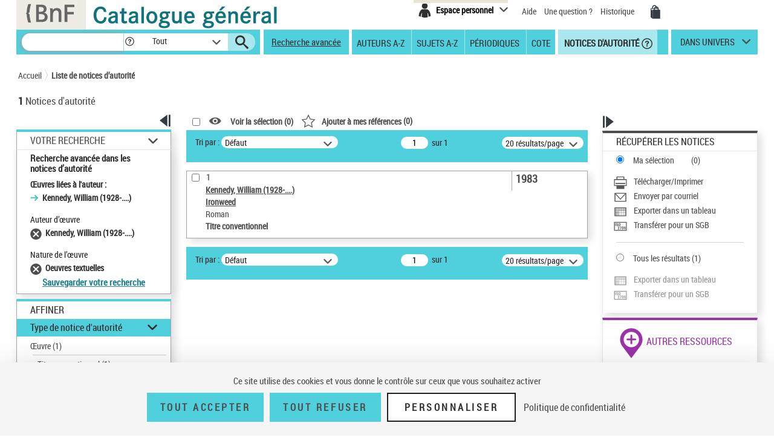

--- FILE ---
content_type: text/html;charset=utf-8
request_url: https://catalogue.bnf.fr/affinerAdvAuto.do;jsessionid=368B76B8B89764634F429D16272EDB6E?index=OEUV3&numNotice=12033531&listeAffinages=FacContributeur_12033531%3BFacNatOeu_te%3BFacNatOeu_te&afficheRegroup=false&trouveDansFiltre=NoticePUB&nbResultParPage=20&triResultParPage=0&pageRech=rat
body_size: 25427
content:





<!DOCTYPE html>
<html xmlns="http://www.w3.org/1999/xhtml" lang="fr">
	<head>
		




        <script type="text/javascript" src="/struts/js/base/jquery-2.2.4.min.js"></script>
        <!-- script type="text/javascript" src="/struts/js/base/core.min.js?s2j=4.0.1"></script -->
<script type="text/javascript" src="/struts/js/plugins/jquery.subscribe.min.js?s2j=4.0.1"></script>

<script type="text/javascript" src="/struts/js/struts2/jquery.struts2.min.js?s2j=4.0.1"></script>

<script type="text/javascript">
    $(function () {
        jQuery.struts2_jquery.version = "4.0.1";
        jQuery.scriptPath = "/struts/";
        jQuery.ajaxSettings.traditional = true;

        jQuery.ajaxSetup({
            cache: false
        });

        jQuery.struts2_jquery.require("js/struts2/jquery.ui.struts2.min.js?s2j=4.0.1");

    });
</script>

    <link id="jquery_theme_link" rel="stylesheet"
          href="/struts/themes/smoothness/jquery-ui.css?s2j=4.0.1" type="text/css"/>

		


<meta http-equiv="Content-Type" content="text/html; charset=UTF-8" />
<meta http-equiv="X-UA-Compatible" content="IE=edge" />
<meta name="viewport" content="width=device-width, initial-scale=1">
<link rel="stylesheet" type="text/css" href="/styles/bootstrap.min.css" media="all" />
<link rel="stylesheet" type="text/css" href="/styles/fonts/pictos.css" media="all" />
<link rel="stylesheet" type="text/css" href="/styles/fonts/fonts.css" media="all" />
<link rel="stylesheet" type="text/css" href="/styles/jquery.qtip.min.css" media="all" />
<link rel="stylesheet" type="text/css" href="/styles/catagen.css" media="all" />
<link rel="stylesheet" href="/styles/select2/select2.css"  />

<script type="text/javascript" src="/js/jquery.cookieBar.js"></script>

<!--[if IE]>
<link rel="stylesheet" type="text/css" href="/styles/catagen-ie.css" media="all" />
    <![endif]-->
<script type="text/javascript" src="/js/select2/select2.js"></script>

	

		
	<script type="text/javascript" src="/js/verovio-toolkit-3.10.0.min.js"></script>




	 
	<script type="text/javascript" src="/js/tacBnF.js" ></script>
	
	<script type="text/javascript">
	// TLA #51411 29/04/21
	// En dur pour test NNB=45164822 => OK
	/* La variable est en dur dans AFF_HTML.xsl pour test => OK
	   puis dans IXMsru_AFF.xsl en fonction contenu 522$p
	*/
	
	///////////////////////////
    /* Some global variables */
    ///////////////////////////
    var vrvToolkit = new verovio.toolkit();
    var zoom = 50;
    var pageHeight = 2970;
    var pageWidth =  2100;
    
	function setOptions() {
        //////////////////////////////////////////////////////////////
        /* Adjust the height and width according to the window size */
        //////////////////////////////////////////////////////////////
        
        // Attention ce n'est pas fixe !
        // console.log($(document).height());
        
        // En dur 60 000 c'est le max 
        // Sinon [Error] Parameter value 62156 for 'pageHeight' out of bounds; default is 2970, minimum 100, and maximum 60000
        // pageHeight = $(document).height() * 100 / zoom ;
        // C'est juste un Warning
        pageHeight = 60000;
        
        // console.log($(window).width()); 	=> 1 903, je ne sais pas d'où cela vient !
        
        pageWidth = $(window).width() * 100 / zoom ;
        // console.log(pageWidth);			=> 3 806, quand j'inspecte l'élément svg j'ai width="1 903 px" sûrement dû au zoom
        
        // 17/05/21 - Pour ne pas déborder
        // De façon empirique sous Firebug avec width=880px ça passe => 2x880=1760
        // pageWidth = 1760;
        // 9/06/21 pour avoir le même width pour la balise svg que dans le RISM cad 1050px
        pageWidth = 2100;
        
        
		// TLA : en entrée format "Plaine & Easie Code Input"
		// adjustPageWidth: true Ne change rien
        options = {
					inputFrom: 'pae',
                    pageHeight: pageHeight,
                    pageWidth: pageWidth,
                    scale: zoom,
                    adjustPageHeight: true
                };
        vrvToolkit.setOptions(options);
    }
	
	function loadData(data, svg_output) {
        setOptions();
        // console.log(data);
     	var svg = vrvToolkit.renderData(data + "\n", options );
		// A-t-on des infos ? : NON
		// var getLog = vrvToolkit.getLog()
		// console.log(getLog);
		
		//$("#svg_output001").html(svg);
     	svg_output.html(svg);
    }
	$(document).ready(function() {
		 $('.multiple-select select').select2();
		 
		 /* Ne fonctionne pas avec des analytiques de niveau 2 par ex NNB=43550622
		 // Affichage des incipts
		 // Un peu tordu !
		 var pos = 1;
		 // La notice principale
		 var sPos = '000';
		 
		 
		 do {
			 if (window['paeIncipit' + sPos] != "") {
			 	loadData(window['paeIncipit' + sPos], $('#svg_output' + sPos));
		 	 }	
			 pos++;
			 sPos = ("0000" + pos).substr(-3);
			 // Pourquoi paeIncipit041 n'est pas définie pour NNB=39750565 sur la PFC ?
			 // pb. sûremement avec le premier cractère 522$p guillement au lieu de quote quote ! => mise en place dans xsl de replaceCharsInString()
			 // il y en a aussi un autre avant F4.B8A.
			 // Dans les autres incipits de cette NNB je n'ai pas cette anomalie !
			 console.log(sPos);
		 } while ( typeof(window['paeIncipit' + sPos]) !== 'undefined' )
		 */
		
		 // J'ai l'mpression que le - pose des pbs dans les noms de variables => n
		 // paeIncipitn1, 2 ...			Les 522$p de la notice principale
		 // paeIncipit_an1, 2 ...  		Les 522$p de l'analytique de niveau 1 a
		 // paeIncipit_a_bn1, 2 ...  	Les 522$p de l'analytique de niveau 2 a.b
			 
		// console.log("Les 522$p de la notice principale");
		var num522p = 1;
		do {	 
			if (typeof(window['paeIncipitn' + num522p]) !== 'undefined' ) {
		 		// console.log("Num522p = " + num522p);
		 		loadData(window['paeIncipitn' + num522p], $('#svg_outputn' + num522p));
		 		num522p++;
		 	}	
		} while ( typeof(window['paeIncipitn' + num522p]) !== 'undefined' )
			 
		
		// console.log("Les 522$p des analytiques de niveau 1");
		var numAnlNiv1 = 1;
		do {
			num522p = 1;
			do {	 
				if (typeof(window['paeIncipit_' + numAnlNiv1 + 'n' + num522p]) !== 'undefined' ) {
					if (window['paeIncipit_' + numAnlNiv1 + 'n' + num522p] != "") {
					     loadData(window['paeIncipit_' + numAnlNiv1 + 'n' + num522p], $('#svg_output_'  + numAnlNiv1 + 'n' + num522p));
					 }
					// console.log("Niv1/Num522p = " + numAnlNiv1 + '/' + num522p);
					num522p++;
				}	
			} while ( typeof(window['paeIncipit_' + numAnlNiv1 + 'n' + num522p]) !== 'undefined' )
			num522p = 1;
			numAnlNiv1++;	
			
		} while ( typeof(window['paeIncipit_' + numAnlNiv1 + 'n' + num522p]) !== 'undefined' )
			
		var nbAnalytiquesNiv1 = numAnlNiv1 - 1;	
			
		// console.log("Les 522$p des analytiques de niveau 2");
		var numAnlNiv1 = 1;
		var numAnlNiv2 = 1;
		do {
			num522p = 1;
			do {	 
				do {
					if (typeof(window['paeIncipit_' + numAnlNiv1 + '_' + numAnlNiv2 + 'n' + num522p]) !== 'undefined' ) {
						if (window['paeIncipit_' + numAnlNiv1 + '_' + numAnlNiv2 + 'n' + num522p] != "") {
						     loadData(window['paeIncipit_' + numAnlNiv1 + '_' + numAnlNiv2 + 'n' + num522p], $('#svg_output_'  + numAnlNiv1 + '_' + numAnlNiv2 + 'n' + num522p));
						 }
						// console.log("Niv1_Niv2/Num522p = " + numAnlNiv1 + '_' + numAnlNiv2 +'/' + num522p);
						num522p++;
					}
					
				// On itere sur toutes les 522$p de l'analytique de niveau 2	
				} while ( typeof(window['paeIncipit_' + numAnlNiv1 + '_' + numAnlNiv2 + 'n' + num522p]) !== 'undefined' )
					
				// Passage à l'analytique de niveau 2 suivante	
				num522p = 1;
				numAnlNiv2++;
			
			// On itere ...	
			} while ( typeof(window['paeIncipit_' + numAnlNiv1 + '_' + numAnlNiv2 + 'n' + num522p]) !== 'undefined' )
				
			// Passage à la première (numAnlNiv2 = 1) analytique de niveau 2 de l'analytique de niveau 1 suivante (numAnlNiv1++) 	
			num522p = 1;
			numAnlNiv1++;
			numAnlNiv2 = 1;
			
		// TLA #55576 12/07/21	
		} while (numAnlNiv1 <= nbAnalytiquesNiv1)	
			
	});
</script>



<link rel="icon" type="image/png" href="/images/icones/icone_CG.png" />

<!--[if IE]><link rel="shortcut icon" type="image/x-icon" href="/images/icones/favicon.ico" /><![endif]-->

<meta property="og:title" content="BnF Catalogue g&eacute;n&eacute;ral" />
<meta property="og:type" content="website" />
<meta property="og:image" content="https://catalogue.bnf.fr/images/bnf-catalogue-vignette-facebook.png" />
<meta property="og:url" content="https://catalogue.bnf.fr" />
<meta property="og:description" content="Plus de 13 millions de notices bibliographiques (imprim&eacute;s, documents sonores, ressources &eacute;lectroniques, manuscrits, objets...) et pr&egrave;s de 5 millions de notices d'autorit&eacute; (personnes, collectivit&eacute;s, &oelig;uvres, noms communs, noms g&eacute;ographiques, marques ... )" />




	 
	<script type="text/javascript" src="/js/tacBnF.js" ></script>	 


<title>
	Recherche avanc&eacute;e : liste de notices | BnF Catalogue g&eacute;n&eacute;ral 
</title>


		 		 

		<link rel="stylesheet" type="text/css" href="/styles/popinImp.css" media="all" />
	</head>
	<body>
		<div class="container">
			<!-- Entete -->
			<a href="#ancrePremiereNotice" class="evitement">Aller au contenu</a>
			<div id="header">
				








<header role="banner">
	<input type="hidden" id="modeAdcat"  value="false"/>
	<input type="hidden" id="enqueteUrlActive"  value="false"/>
	<input type="hidden" id="enqueteUrlAccueil"  value="http://ns201.askia.com/WebProd/cgi-bin/askiaext.dll?Action=StartSurvey&amp;SurveyName=3277_BnF&amp;Source=1"/>
	<input type="hidden" id="enqueteUrlRecherche"  value="http://ns201.askia.com/WebProd/cgi-bin/askiaext.dll?Action=StartSurvey&amp;SurveyName=3277_BnF&amp;Source=2"/>
	<input type="hidden" id="enqueteUrlResultat"  value="http://ns201.askia.com/WebProd/cgi-bin/askiaext.dll?Action=StartSurvey&amp;SurveyName=3277_BnF&amp;Source=3"/>
	<input type="hidden" id="enqueteUrlNotice"  value="false"/>
	
	<!-- Entete -->
	<div class="row">
	

		<!-- Logos -->
		<div class="col-lg-6 conv-col-md-6">
			<table class="headerclass" role="presentation" > 
				<tr>
					<td class="colorgrey">					
				<a href="https://www.bnf.fr" target="_blank" class="lien-logo" data-toggle="tooltip" data-placement="bottom" data-title-perso="Acc&egrave;s au site de la Biblioth&egrave;que nationale de France" rel="tooltip" onclick="clickXiti('N', 'page.headerAccueil.clic.xiti.BnFLogo');" >
					<img src="/images/Logo_BNF_Web.png" alt="BnF&nbsp;(nouvelle fen&ecirc;tre)" class="logobnf"/>
				</a>					
					</td>
					<td>
					<h1>
						<a class = "retour-acceuil" href="/" data-toggle="tooltip" data-placement="bottom" data-title-perso="Retour &agrave; la page d'accueil du Catalogue g&eacute;n&eacute;ral" rel="tooltip" onclick="clickXiti('N', 'CCALogo');" >
							<img src="/images/Logo_Catalogue-general_Web.png" alt="Catalogue G&eacute;n&eacute;ral" class="logoTet" />
						</a>
					</h1>
					</td>
					<!--td>
						<a style="visibility:hidden;" href="https://achatsreproduction.bnf.fr/views/vel/mon_panier.jsf" class="pictos"><i class="icon-panier" data-icon="&#xe60a;">Mes demandes de reproduction</i></a>
					</td-->
					
				</tr>
			</table>
		</div>
		
		<!-- Menu transverse -->
		<div class="col-lg-6 conv-col-md-6-bis text-right">
			<div class="menu-transverse" >
			<ul>
			 	<!--li>
				<a target="_blank" href="https://s1.sphinxonline.net/surveyserver/s/VPCMN/BNF2023/catalogue-general.htm" class="lienAide" style="line-height:38px;color:red;" onclick="clickXiti('N', 'enquetebnf');" >
						Participez &agrave; l'enqu&ecirc;te &quot;La BnF et vous&quot;
						<span class="hors-viewport">Participez &agrave; l'enqu&ecirc;te &quot;La BnF et vous&quot;</span>
				</a>
					&nbsp;&nbsp;
				</li--> 	
				
					

	
<div class="espace-perso">
	<button  class="espace-perso-int2"> 
		<span class="pictos">
			<i aria-hidden="true" class="icon-espace" title="Espace personnel" data-icon="&#xe60e;"></i>
		</span>
		<span class="text">Espace personnel</span>
	</button>
	<div class="espace-perso-layer">
		<p>
		 Utilisez votre espace personnel pour :<br>
		</p>
		<ul>
			<li>		
				&nbsp;&nbsp;<strong>Réserver</strong> vos places et documents sur &nbsp;&nbsp;le site François-Mitterrand.<br>
			</li>
			<li>
				
					&nbsp;&nbsp;<strong>Réserver</strong> vos documents sur les sites &nbsp;Richelieu, Arsenal, Opéra.<br>
				
			</li>
			<li>
				&nbsp;&nbsp;<strong>Ajouter</strong> vos notices et les classer.<br>
			</li>
			
 				
				<li>
					&nbsp;&nbsp;<strong>Voir</strong> vos achats de reproductions.
				</li>
<!-- 				-->
			
		</ul>
		<form method="POST" name="auth" action="/Connecter?/affinerAdvAuto.do;jsessionid=368B76B8B89764634F429D16272EDB6E?index=OEUV3&numNotice=12033531&listeAffinages=FacContributeur_12033531%3BFacNatOeu_te%3BFacNatOeu_te&afficheRegroup=false&trouveDansFiltre=NoticePUB&nbResultParPage=20&triResultParPage=0&pageRech=rat"target="_top">
			<button role="link"
				onClick="clickXiti('A', 'connectionEspacePerso');this.form.submit();">
				Se connecter
			</button>
		</form>
	</div>
</div>

<script type="text/javascript">
function myReferer(typeBouton){
	var locationRef= location;
	var hostname = locationRef.protocol + "//" + locationRef.host;
	var uri = locationRef.href.replace(hostname, "");
	var result = document.getElementById(typeBouton).href = document.getElementById(typeBouton).href + encodeURIComponent(uri);
	
}
</script>
				
				<li>			
					<a href="https://catalogue.bnf.fr/aide/" class="lienAide" style="line-height:38px;" onclick="clickXiti('N', 'aideGeneral');" >
<!-- 						<i aria-hidden="true" class="icon-aidec" title="Aide &agrave; la consultation du catalogue" data-icon="&#xe60c;"></i>
 -->
 						<span aria-hidden="true" >Aide</span>
					<span class="hors-viewport">Aide &agrave; la consultation du catalogue</span>
					</a>
				</li>
				<li>				
					<a href="/question.do" class="lienUneQuestion" style="line-height:38px;">
						Une question ?
					</a>
				</li>
				<!--lien historique-->
				<li>
					<a href="/historiqueRecherche.do" class="lienHistorique" style="line-height:38px;">
						Historique
					</a>
				</li>
				<!--				
				<a style="visibility:hidden;" href="https://catalogue.bnf.fr/aide/" class="lienAide">
 						Aide
					<span class="hors-viewport">Aide &agrave; la consultation du catalogue</span>
				</a> -->	
				<!-- <a style="visibility:hidden;" href="https://achatsreproduction.bnf.fr/views/vel/mon_panier.jsf" class="pictos"><i class="icon-panier" title="Panier" data-icon="&#xe60a;"></i></a> -->
				<li>
					<a href="https://achatsreproduction.bnf.fr/views/vel/mon_panier.jsf" class="pictos" onclick="clickXiti('N', 'panierMarchand');" ><i class="icon-panier" data-icon="&#xe60a;" aria-hidden="true"></i><span class="hors-viewport">Mes demandes de reproduction</span></a>
				</li>
			</ul>
				<a role="button" href="#" class="pictos" style="display:hidden;visibility:hidden;"></a>
						
				<!-- <a href="accueil.aide.biblio.lien1" target="_blank" class="pictos" onclick="clickXiti('N', 'poserUneQuestion');">
					<i aria-hidden="true" class="icon-aideb" title="Poser une question &agrave; un biblioth&eacute;caire (service SINDBAD)" data-icon="&#xe60b;"></i>
					<span class="hors-viewport">Poser une question &agrave; un biblioth&eacute;caire (service SINDBAD)(nouvelle fen&ecirc;tre)</span>
				</a> -->				
				
				<!-- Menu langues -->
								
			</div>
		</div>
		
	</div>		
</header>

<script type="text/javascript">
xitiBase = "RECHERCHE::Affinage_FacContributeur_12033531;FacNatOeu_te";

</script>

<div class="row">
	<nav id="menu">
		<div class="recherche">
			<form id="rechercher" name="rechercher" action="/rechercher.do;jsessionid=6DD28B42899A78A6CCFF4673D1B973E2" method="get" role="search">
				<input type="text" name="motRecherche" size="100" maxlength="200" value="" id="rechercher_motRecherche" aria-label="Recherche"/>
				<a href="#" role="button" class="pictos picto-help" data-toggle="tooltip" data-placement="top" data-title-perso="Pour rechercher une expression exacte, saisissez les termes recherch&eacute;s entre guillemets. Exemple : &quot;le rouge et le noir&quot;" rel="tooltip" style="background: #fff none repeat scroll 0 0; margin-left:-2px;">
					<i class="icon-help" style="margin-left:2px;" title="" data-icon="&#xe602;"></i>
				</a>
				<div class="skin-select">
					<select name="critereRecherche" id="rechercher_critereRecherche" aria-label="Dans">
    <option value="0">Tout</option>
    <option value="1">Gallica</option>
    <option value="2">Haut-de-jardin</option>
    <option value="3">Salle Ovale</option>


</select>


					
					<!-- select name="search-sel" id="search-sel">
						<option value="0">Tous</option>
					</select -->
					<span class="selecttext"></span><span class="select-arrow"></span>
				</div>
				
				<input type="hidden" name="depart" value="0" id="rechercher_depart"/>	
				<input type="hidden" name="facetteModifiee" value="ok" id="rechercher_facetteModifiee"/>
				<button type="submit" id="rechercher_0" value="Submit" class="pictos">
<i class="icon-search" aria-hidden="true" title="Lancer la recherche" data-icon="&#xe609;"></i>
					<span class="hors-viewport">Lancer la recherche</span>
</button>

			</form>



		</div>
		
		<span class="tetiereSpanBarre"  >&nbsp&nbsp</span>
		
		
		<a class="lien-avancee" href="/recherche-avancee.do?pageRech=rav" onclick="clickXiti('N', 'rechercheAvancee');" >
		Recherche avancée</a>
		
		<div class="menu">
		   <div class="skin-select-menu skin-select">
			<span class="selecttext" role="button" tabindex="0" id="rechGidees"><span>Recherches ciblées</span> <span>Autres recherches</span></span>
			<nav role="navigation">
				<ul id="rechGidListe">
					<li class="hide-large" role="presentation">Recherches ciblées</li>
					<li>
						<a href="/recherche-auteurs.do?pageRech=rau" title="Feuilleter la liste des auteurs et consulter la liste des notices bibliographiques qui leur sont liées." onclick="clickXiti('N', 'rechercheAuteurAZ');" >Auteurs A-Z</a>
					</li>
					<li>
						<a href="/recherche-sujets.do?pageRech=rsu" title="Feuilleter la liste des sujets et les notices bibliographiques qui leur sont li&eacute;s." onclick="clickXiti('N', 'rechercheSujetAZ');" >Sujets A-Z</a>
					</li>
					<li>
						<a href="/recherche-periodiques.do?pageRech=rpe&filtre=1" title="Feuilleter la liste des titres de p&eacute;riodiques ou combiner diff&eacute;rents crit&egrave;res de recherche." onclick="clickXiti('N', 'recherchePeriodique');" >Périodiques</a>
					</li>
					<li class="itemCote" >
						<a href="/recherche-cote.do?pageRech=rco" title="Rechercher un document directement par sa cote pour pouvoir le consulter." onclick="clickXiti('N', 'rechercheCote');" >Cote</a>
					</li>
					<li class="act">
						<a href="/recherche-autorite.do?pageRech=rat" title="Rechercher des notices de personnes, collectivit&eacute;s, &oelig;uvres, noms communs, noms g&eacute;ographiques, marques, et de la Classification d&eacute;cimale Dewey." onclick="clickXiti('N', 'rechercheDAutorite');" >&nbsp;Notices d'autorité</a>
						<a href="#" role="button" class="pictos picto-help boldno" data-toggle="tooltip" data-placement="top" data-title-perso="Rechercher des notices de personnes, collectivit&eacute;s, &oelig;uvres, noms communs, noms g&eacute;ographiques, marques, et de la Classification d&eacute;cimale Dewey." rel="tooltip"><i class="icon-help help-autorite" title="" data-icon="&#xe602;"></i></a>
					</li>
				</ul>
			</nav>
			</div>
		</div> 
		<div class="univers">
			
			<a href="#" title="dans univers">
				dans univers</a>
			</li>
			<div class="univers-layer">
				<ul>
					<li class="hide-large" role="presentation">Dans les univers</li>
					<li><a href="/recherche-uni-jeun.do?pageRech=ruj" title="Rechercher dans les collections destin&eacute;es &agrave; la jeunesse (livres, p&eacute;riodiques, documents audiovisuels, etc.)." onclick="clickXiti('N', 'rechercheUniversJeunesse');" >jeunesse</a></li>
					<li><a href="/recherche-uni-images-cartes.do?pageRech=imc" title="Rechercher dans les collections destin&eacute;es aux images et cartes (livres, p&eacute;riodiques, documents audiovisuels, etc.)." onclick="clickXiti('N', 'rechercheUniversCartesEtImages');" >images et cartes</a></li>
					<li><a href="/recherche-uni-musique.do?pageRech=mus" title="Rechercher dans les collections destin&eacute;es &agrave; la musique (livres, p&eacute;riodiques, documents audiovisuels, etc.)." onclick="clickXiti('N', 'rechercheUniversMusique');" >musique</a></li>
				</ul>
			</div>
		</div>
	</nav>
</div>


			</div>
			<!-- Tiles to load the content of the layout -->
			









<main role="main" id="main">
<div id="corps">
	<div class="row">
		<!-- Outils pour taille du texte -->
		<div class="outilstexte"><!--<a href="#" class="pictos"><i class="icon-a+" title="Augmenter la taille de texte" data-icon="&#xe613;"></i></a> <a href="#" class="pictos"><i class="icon-a-" title="Diminuer la taille de texte" data-icon="&#xe612;"></i></a>--></div>
		<!-- Fil d'Ariane -->
		<div class="ariane">
			


<!-- import du CSS pour la cookie bar -->
<link rel="stylesheet" type="text/css" href="/styles/cookieBar.css" media="all" />

<nav id="filAriane" class="filAriane">

<ul>
	<li><a href="/">Accueil</a></li>

	<!--&nbsp;&gt;&nbsp; --> 
	
	<li>
	
		<a href="/affinerAdvAuto.do;jsessionid=368B76B8B89764634F429D16272EDB6E?index=OEUV3&amp;numNotice=12033531&amp;listeAffinages=FacContributeur_12033531%3BFacNatOeu_te%3BFacNatOeu_te&amp;afficheRegroup=false&amp;trouveDansFiltre=NoticePUB&amp;nbResultParPage=20&amp;triResultParPage=0&amp;pageRech=rat" id="noeud-1" onclick="clickXiti('N', 'FilAriane-Liste de notices d&rsquo;autorit&eacute;');">
			Liste de notices d&rsquo;autorit&eacute;
		</a> 
	</li>
<!--  <span>Résultats de recherche simple</span> -->
</ul>
</nav>

<script type="text/javascript">

</script>
	
		</div>
		<!-- Nombre de notices -->
		<div class="nbnotices" id="result" role="heading" aria-level="1">
			<span class="nb" id="nbNotice">1</span>
			Notices d'autorit&eacute;
			</h1>
		</div>
		
		<!-- permet l'affichage du lien pour l'enquete -->
		
		
		
		
		
	</div>
	<div class="row">
		<!-- Colonne de gauche -->
		<div class="col-lg-3 conv-col-md-3 colonne1">
			











	
<!-- Facettes -->
<div class="facettes">
	<div class="affichage-colonne">
		<button role="button" class="pictos picto-open button-picto" onclick="clickXiti('A', 'fermetureFacette');" >
			<i aria-hidden="true" class="icon-replier" title="Fermer ce volet" data-icon="&#xe617;"></i>
			<span class="hors-viewport">Fermer ce volet affinage</span>
		</button>
		<button role="button" class="pictos picto-close button-picto" onclick="clickXiti('A', 'ouvertureFacette');" >
			<i aria-hidden="true" class="icon-deplier" title="Ouvrir ce volet" data-icon="&#xe618;"></i>
			<span class="hors-viewport">Ouvrir ce volet affinage</span>
		</button>
	</div>
	<div class="facettes-int">
	
	
	
		





	
	
	
		<!-- Recap de la recherche -->
		
		
		<div id="recSimpleTmp" class="recherche-simple div-opened">
			
			
			
			
			
			
			
			
				<h2><a href="#" class="your-search" role="button">Votre Recherche</a></h2>
			
			<div class="recap" id="titreRecherche" style="word-wrap: break-word;">
				 
				
				
				
				
				
				
				
				
				
				
					<h3>Recherche avancée dans les notices d’autorité</h3>
				
				<ul>
				
				
				
					
					
					<!-- Anomalie nom du getter !!!! => Echec TF RAAZ_Navigation03 -->
					
						
						&OElig;uvres li&eacute;es &agrave; l'auteur :
						<ul>
						
							<li>Kennedy, William (1928-....)</li>
						
						</ul>
					
				
					
					
					
				</ul>
				
				
					
						<div class="filtre">
							<span id="titrefacetteracherche">Auteur d&rsquo;&oelig;uvre</span>
							<ul>
							
								<li id="libelleFacette-Kennedy, William (1928-....)">
									
									
									
									
									
									<!-- Pour l'univers musique -->
									
									
									<!-- Pour l'univers musique -->
									
									
									
									
										
											
											
											
											
											
											
											
											
											
											
											
											
											
											
											
											
											
											
											
											
											
											
											
											
											
											
											
											
											
											
											
											
											
											
											
											
											
											
											
											
											
											
											
											
											
											
											
										
									
									
									
									
									
									
									<a id="lienaffinagesupprimer-12033531" href="/affinerAdvAuto.do;jsessionid=6DD28B42899A78A6CCFF4673D1B973E2?mots0=&amp;mots1=&amp;mots2=&amp;mots3=&amp;mots4=&amp;mots5=&amp;typeAuto=&amp;statutAuto=&amp;dateNaissance=&amp;dateMort=&amp;langue0=&amp;paysPub=&amp;typeContrib=&amp;domaine=&amp;typeCollectivite=&amp;typeMarque=&amp;dateCreaNotice=&amp;dateMajNotice=&amp;pageRech=rat&amp;faclocs=&amp;facDocs=&amp;facNots=&amp;facSpec=&amp;typoCarto=&amp;typoIcono=&amp;typoAudio=&amp;typoMus=&amp;typoNumis=&amp;typoPerio=&amp;langue1=&amp;datepub=&amp;corpus=&amp;index=OEUV3&amp;numNotice=12033531&amp;listeAffinages=FacContributeur_12033531%3BFacNatOeu_te&amp;affinageSupprimer=true&amp;codeFacetteAffine=FacContributeur&amp;valeurFacetteAffine=12033531&amp;afficheRegroup=false&amp;trouveDansFiltre=NoticePUB&amp;triResultParPage=0&amp;nbResultParPage=20&amp;issn=&amp;critereRecherche=" title="Supprimer"
									onclick="clickXiti('A', 'SupprAff')"></a>
									<span>Kennedy, William (1928-....)</span> 
								</li>
							
							</ul>
						</div>
					
						<div class="filtre">
							<span id="titrefacetteracherche">Nature de l&rsquo;&oelig;uvre</span>
							<ul>
							
								<li id="libelleFacette-Oeuvres textuelles">
									
									
									
									
									
									<!-- Pour l'univers musique -->
									
									
									<!-- Pour l'univers musique -->
									
									
									
									
										
											
											
											
											
											
											
											
											
											
											
											
											
											
											
											
											
											
											
											
											
											
											
											
											
											
											
											
											
											
											
											
											
											
											
											
											
											
											
											
											
											
											
											
											
											
											
											
										
									
									
									
									
									
									
									<a id="lienaffinagesupprimer-te" href="/affinerAdvAuto.do;jsessionid=6DD28B42899A78A6CCFF4673D1B973E2?mots0=&amp;mots1=&amp;mots2=&amp;mots3=&amp;mots4=&amp;mots5=&amp;typeAuto=&amp;statutAuto=&amp;dateNaissance=&amp;dateMort=&amp;langue0=&amp;paysPub=&amp;typeContrib=&amp;domaine=&amp;typeCollectivite=&amp;typeMarque=&amp;dateCreaNotice=&amp;dateMajNotice=&amp;pageRech=rat&amp;faclocs=&amp;facDocs=&amp;facNots=&amp;facSpec=&amp;typoCarto=&amp;typoIcono=&amp;typoAudio=&amp;typoMus=&amp;typoNumis=&amp;typoPerio=&amp;langue1=&amp;datepub=&amp;corpus=&amp;index=OEUV3&amp;numNotice=12033531&amp;listeAffinages=FacContributeur_12033531%3BFacNatOeu_te&amp;affinageSupprimer=true&amp;codeFacetteAffine=FacNatOeu&amp;valeurFacetteAffine=te&amp;afficheRegroup=false&amp;trouveDansFiltre=NoticePUB&amp;triResultParPage=0&amp;nbResultParPage=20&amp;issn=&amp;critereRecherche=" title="Supprimer"
									onclick="clickXiti('A', 'SupprAff')"></a>
									<span>Oeuvres textuelles</span> 
								</li>
							
							</ul>
						</div>
					
				
				
				
				
				
				
				
				
					
				
					<!-- TODO -->
					<a class="lienModifRech" href="/Connecter?/affinerAdvAuto.do;jsessionid=368B76B8B89764634F429D16272EDB6E?index=OEUV3&numNotice=12033531&listeAffinages=FacContributeur_12033531%3BFacNatOeu_te%3BFacNatOeu_te&afficheRegroup=false&trouveDansFiltre=NoticePUB&nbResultParPage=20&triResultParPage=0&pageRech=rat&ajoutRechPop=now">Sauvegarder votre recherche</a>
				
						
			</div>
			
		</div>
		<!-- Affiner -->
		<div class="affiner">
			<h2>Affiner</h2>
			
			  
			 
			
			
			



 
 









<div id="plusFacettesAffiche"




>
	
		
	
		
	
		
	
		
	
		
			
				<div class="section section-opened" id="titrefacette-FacTypAut">
			
			
			
			
			
			
			
			
			
			<!-- Pour l'univers Musique -->
			
			
			
			<!-- Pour l'univers Musique -->
			
			
			
			
							
				
					
					
					
					
					
					
					
					
					
					
					
					
					
					
					
					
					
					
					
					
					
					
					
					
					
					
					
					
					
					
					
				
			
			
			
			
			
			
			<!-- Titre de la facette -->
			
			
				<h3 id="facetteH3">
			
			
				
				<a href="#" role="button" aria-expanded="true">Type de notice d'autorit&eacute;</a>
			
			
			</h3>
			<!-- Contenu de la facette -->
			<div id="plusFacettes5"

 class="contenu-section"


>
											
				
					<ul>
				
				
					
						<li>
							
							
							
							
								
							
							
							
							
							
							
							
							<!-- Pour l'univers Musiue -->
							
							
							<!-- Pour l'univers Musiue -->
							
							
							
							
								
	 								
	 								
	 								
	 								
	 								
	 								
									
									
									
									
									
									
									
									
									
									
									
									
									
									
									
	 								
	 								
									
									
									
									
									
									
									
								
							
							
							
							
							
							 
							
							
							
							
							
							
							
								
								<a id="lienaffinage-1_OEU" href="/affinerAdvAuto.do;jsessionid=6DD28B42899A78A6CCFF4673D1B973E2?mots0=&amp;mots1=&amp;mots2=&amp;mots3=&amp;mots4=&amp;typeAuto=&amp;statutAuto=&amp;dateNaissance=&amp;dateMort=&amp;langue0=&amp;paysPub=&amp;typeContrib=&amp;domaine=&amp;typeCollectivite=&amp;typeMarque=&amp;typoMus=&amp;dateCreaNotice=&amp;dateMajNotice=&amp;typoPerio=&amp;index=OEUV3&amp;numNotice=12033531&amp;listeAffinages=FacContributeur_12033531%3BFacNatOeu_te%3BFacTypAut_1_OEU&amp;afficheRegroup=false&amp;trouveDansFiltre=NoticePUB&amp;nbResultParPage=20&amp;triResultParPage=0&amp;critereRecherche=&amp;pageRech=rat"
								onclick="clickXiti('A', 'Affinage-FacTypAut')"> 
									&OElig;uvre <span style="display:inline-block">(1)</span>
								</a>
								
							
								<hr class="facette-hr" role="presentation"  aria-hidden="true" />
							
						</li>
					
						<li>
							
							
							
							
								
							
							
							
							
							
							
							
							<!-- Pour l'univers Musiue -->
							
							
							<!-- Pour l'univers Musiue -->
							
							
							
							
								
	 								
	 								
	 								
	 								
	 								
	 								
									
									
									
									
									
									
									
									
									
									
									
									
									
									
									
	 								
	 								
									
									
									
									
									
									
									
								
							
							
							
							
							
							 
							
							
							
							
							
							
							
								
									&nbsp;&nbsp;&nbsp;
								
								<a id="lienaffinage-2_OEU_TIC" href="/affinerAdvAuto.do;jsessionid=6DD28B42899A78A6CCFF4673D1B973E2?mots0=&amp;mots1=&amp;mots2=&amp;mots3=&amp;mots4=&amp;typeAuto=&amp;statutAuto=&amp;dateNaissance=&amp;dateMort=&amp;langue0=&amp;paysPub=&amp;typeContrib=&amp;domaine=&amp;typeCollectivite=&amp;typeMarque=&amp;typoMus=&amp;dateCreaNotice=&amp;dateMajNotice=&amp;typoPerio=&amp;index=OEUV3&amp;numNotice=12033531&amp;listeAffinages=FacContributeur_12033531%3BFacNatOeu_te%3BFacTypAut_2_OEU_TIC&amp;afficheRegroup=false&amp;trouveDansFiltre=NoticePUB&amp;nbResultParPage=20&amp;triResultParPage=0&amp;critereRecherche=&amp;pageRech=rat"
								onclick="clickXiti('A', 'Affinage-FacTypAut')"> 
									Titre conventionnel <span style="display:inline-block">(1)</span>
								</a>
								
							
						</li>
					
				
			</ul>
		    
		</div>
<script type='text/javascript'>
jQuery(document).ready(function () { 
	var options_plusFacettes5 = {};
	options_plusFacettes5.jqueryaction = "container";
	options_plusFacettes5.id = "plusFacettes5";
	options_plusFacettes5.href = "#";
  

jQuery.struts2_jquery.bind(jQuery('#plusFacettes5'),options_plusFacettes5);

 });  
</script>

		</div>
		
	
		
			
			
				<div class="section" id="titrefacette-FacStatAut">
			
			
			
			
			
			
			
			
			<!-- Pour l'univers Musique -->
			
			
			
			<!-- Pour l'univers Musique -->
			
			
			
			
							
				
					
					
					
					
					
					
					
					
					
					
					
					
					
					
					
					
					
					
					
					
					
					
					
					
					
					
					
					
					
					
					
				
			
			
			
			
			
			
			<!-- Titre de la facette -->
			
			
				<h3 id="facetteH3">
			
			
			
				<a href="#" role="button"  aria-expanded="false">Statut de la notice d&rsquo;autorit&eacute;</a>
			
			</h3>
			<!-- Contenu de la facette -->
			<div id="plusFacettes6"

 class="contenu-section"


>
											
				
					<ul>
				
				
					
						<li>
							
							
							
							
								
							
							
							
							
							
							
							
							<!-- Pour l'univers Musiue -->
							
							
							<!-- Pour l'univers Musiue -->
							
							
							
							
								
	 								
	 								
	 								
	 								
	 								
	 								
									
									
									
									
									
									
									
									
									
									
									
									
									
									
									
	 								
	 								
									
									
									
									
									
									
									
								
							
							
							
							
							
							 
							
							
							
							
							
							
							
								
								<a id="lienaffinage-C" href="/affinerAdvAuto.do;jsessionid=6DD28B42899A78A6CCFF4673D1B973E2?mots0=&amp;mots1=&amp;mots2=&amp;mots3=&amp;mots4=&amp;typeAuto=&amp;statutAuto=&amp;dateNaissance=&amp;dateMort=&amp;langue0=&amp;paysPub=&amp;typeContrib=&amp;domaine=&amp;typeCollectivite=&amp;typeMarque=&amp;typoMus=&amp;dateCreaNotice=&amp;dateMajNotice=&amp;typoPerio=&amp;index=OEUV3&amp;numNotice=12033531&amp;listeAffinages=FacContributeur_12033531%3BFacNatOeu_te%3BFacStatAut_C&amp;afficheRegroup=false&amp;trouveDansFiltre=NoticePUB&amp;nbResultParPage=20&amp;triResultParPage=0&amp;critereRecherche=&amp;pageRech=rat"
								onclick="clickXiti('A', 'Affinage-FacStatAut')"> 
									Notice de r&eacute;f&eacute;rence <span style="display:inline-block">(1)</span>
								</a>
								
							
						</li>
					
				
			</ul>
		    
		</div>
<script type='text/javascript'>
jQuery(document).ready(function () { 
	var options_plusFacettes6 = {};
	options_plusFacettes6.jqueryaction = "container";
	options_plusFacettes6.id = "plusFacettes6";
	options_plusFacettes6.href = "#";
  

jQuery.struts2_jquery.bind(jQuery('#plusFacettes6'),options_plusFacettes6);

 });  
</script>

		</div>
		
	
		
			
			
				<div class="section" id="titrefacette-FacNatOeu">
			
			
			
			
			
			
			
			
			<!-- Pour l'univers Musique -->
			
			
			
			<!-- Pour l'univers Musique -->
			
			
			
			
							
				
					
					
					
					
					
					
					
					
					
					
					
					
					
					
					
					
					
					
					
					
					
					
					
					
					
					
					
					
					
					
					
				
			
			
			
			
			
			
			<!-- Titre de la facette -->
			
			
				<h3 id="facetteH3">
			
			
			
				<a href="#" role="button"  aria-expanded="false">Nature de l&rsquo;&oelig;uvre</a>
			
			</h3>
			<!-- Contenu de la facette -->
			<div id="plusFacettes7"

 class="contenu-section"


>
											
				
					<ul>
				
				
					
						<li>
							
							
							
							
								
							
							
							
							
							
							
							
							<!-- Pour l'univers Musiue -->
							
							
							<!-- Pour l'univers Musiue -->
							
							
							
							
								
	 								
	 								
	 								
	 								
	 								
	 								
									
									
									
									
									
									
									
									
									
									
									
									
									
									
									
	 								
	 								
									
									
									
									
									
									
									
								
							
							
							
							
							
							 
							
							
							
							
							
							
							
								
								<a id="lienaffinage-te" href="/affinerAdvAuto.do;jsessionid=6DD28B42899A78A6CCFF4673D1B973E2?mots0=&amp;mots1=&amp;mots2=&amp;mots3=&amp;mots4=&amp;typeAuto=&amp;statutAuto=&amp;dateNaissance=&amp;dateMort=&amp;langue0=&amp;paysPub=&amp;typeContrib=&amp;domaine=&amp;typeCollectivite=&amp;typeMarque=&amp;typoMus=&amp;dateCreaNotice=&amp;dateMajNotice=&amp;typoPerio=&amp;index=OEUV3&amp;numNotice=12033531&amp;listeAffinages=FacContributeur_12033531%3BFacNatOeu_te%3BFacNatOeu_te&amp;afficheRegroup=false&amp;trouveDansFiltre=NoticePUB&amp;nbResultParPage=20&amp;triResultParPage=0&amp;critereRecherche=&amp;pageRech=rat"
								onclick="clickXiti('A', 'Affinage-FacNatOeu')"> 
									Oeuvres textuelles <span style="display:inline-block">(1)</span>
								</a>
								
							
						</li>
					
				
			</ul>
		    
		</div>
<script type='text/javascript'>
jQuery(document).ready(function () { 
	var options_plusFacettes7 = {};
	options_plusFacettes7.jqueryaction = "container";
	options_plusFacettes7.id = "plusFacettes7";
	options_plusFacettes7.href = "#";
  

jQuery.struts2_jquery.bind(jQuery('#plusFacettes7'),options_plusFacettes7);

 });  
</script>

		</div>
		
	
		
	
		
			
			
				<div class="section" id="titrefacette-FacLangue">
			
			
			
			
			
			
			
			
			<!-- Pour l'univers Musique -->
			
			
			
			<!-- Pour l'univers Musique -->
			
			
			
			
							
				
					
					
					
					
					
					
					
					
					
					
					
					
					
					
					
					
					
					
					
					
					
					
					
					
					
					
					
					
					
					
					
				
			
			
			
			
			
			
			<!-- Titre de la facette -->
			
			
				<h3 id="facetteH3">
			
			
			
				<a href="#" role="button"  aria-expanded="false">Langues</a>
			
			</h3>
			<!-- Contenu de la facette -->
			<div id="plusFacettes9"

 class="contenu-section"


>
											
				
					<ul>
				
				
					
						<li>
							
							
							
							
								
							
							
							
							
							
							
							
							<!-- Pour l'univers Musiue -->
							
							
							<!-- Pour l'univers Musiue -->
							
							
							
							
								
	 								
	 								
	 								
	 								
	 								
	 								
									
									
									
									
									
									
									
									
									
									
									
									
									
									
									
	 								
	 								
									
									
									
									
									
									
									
								
							
							
							
							
							
							 
							
							
							
							
							
							
							
								
								<a id="lienaffinage-eng" href="/affinerAdvAuto.do;jsessionid=6DD28B42899A78A6CCFF4673D1B973E2?mots0=&amp;mots1=&amp;mots2=&amp;mots3=&amp;mots4=&amp;typeAuto=&amp;statutAuto=&amp;dateNaissance=&amp;dateMort=&amp;langue0=&amp;paysPub=&amp;typeContrib=&amp;domaine=&amp;typeCollectivite=&amp;typeMarque=&amp;typoMus=&amp;dateCreaNotice=&amp;dateMajNotice=&amp;typoPerio=&amp;index=OEUV3&amp;numNotice=12033531&amp;listeAffinages=FacContributeur_12033531%3BFacNatOeu_te%3BFacLangue_eng&amp;afficheRegroup=false&amp;trouveDansFiltre=NoticePUB&amp;nbResultParPage=20&amp;triResultParPage=0&amp;critereRecherche=&amp;pageRech=rat"
								onclick="clickXiti('A', 'Affinage-FacLangue')"> 
									anglais <span style="display:inline-block">(1)</span>
								</a>
								
							
						</li>
					
				
			</ul>
		    
		</div>
<script type='text/javascript'>
jQuery(document).ready(function () { 
	var options_plusFacettes9 = {};
	options_plusFacettes9.jqueryaction = "container";
	options_plusFacettes9.id = "plusFacettes9";
	options_plusFacettes9.href = "#";
  

jQuery.struts2_jquery.bind(jQuery('#plusFacettes9'),options_plusFacettes9);

 });  
</script>

		</div>
		
	
		
			
			
				<div class="section" id="titrefacette-FacPaysAut">
			
			
			
			
			
			
			
			
			<!-- Pour l'univers Musique -->
			
			
			
			<!-- Pour l'univers Musique -->
			
			
			
			
							
				
					
					
					
					
					
					
					
					
					
					
					
					
					
					
					
					
					
					
					
					
					
					
					
					
					
					
					
					
					
					
					
				
			
			
			
			
			
			
			<!-- Titre de la facette -->
			
			
				<h3 id="facetteH3">
			
			
			
				<a href="#" role="button"  aria-expanded="false">Pays</a>
			
			</h3>
			<!-- Contenu de la facette -->
			<div id="plusFacettes10"

 class="contenu-section"


>
											
				
					<ul>
				
				
					
						<li>
							
							
							
							
								
							
							
							
							
							
							
							
							<!-- Pour l'univers Musiue -->
							
							
							<!-- Pour l'univers Musiue -->
							
							
							
							
								
	 								
	 								
	 								
	 								
	 								
	 								
									
									
									
									
									
									
									
									
									
									
									
									
									
									
									
	 								
	 								
									
									
									
									
									
									
									
								
							
							
							
							
							
							 
							
							
							
							
							
							
							
								
								<a id="lienaffinage-yy" href="/affinerAdvAuto.do;jsessionid=6DD28B42899A78A6CCFF4673D1B973E2?mots0=&amp;mots1=&amp;mots2=&amp;mots3=&amp;mots4=&amp;typeAuto=&amp;statutAuto=&amp;dateNaissance=&amp;dateMort=&amp;langue0=&amp;paysPub=&amp;typeContrib=&amp;domaine=&amp;typeCollectivite=&amp;typeMarque=&amp;typoMus=&amp;dateCreaNotice=&amp;dateMajNotice=&amp;typoPerio=&amp;index=OEUV3&amp;numNotice=12033531&amp;listeAffinages=FacContributeur_12033531%3BFacNatOeu_te%3BFacPaysAut_yy&amp;afficheRegroup=false&amp;trouveDansFiltre=NoticePUB&amp;nbResultParPage=20&amp;triResultParPage=0&amp;critereRecherche=&amp;pageRech=rat"
								onclick="clickXiti('A', 'Affinage-FacPaysAut')"> 
									ne s'applique pas <span style="display:inline-block">(1)</span>
								</a>
								
							
						</li>
					
				
			</ul>
		    
		</div>
<script type='text/javascript'>
jQuery(document).ready(function () { 
	var options_plusFacettes10 = {};
	options_plusFacettes10.jqueryaction = "container";
	options_plusFacettes10.id = "plusFacettes10";
	options_plusFacettes10.href = "#";
  

jQuery.struts2_jquery.bind(jQuery('#plusFacettes10'),options_plusFacettes10);

 });  
</script>

		</div>
		
	
		
			
			
				<div class="section" id="titrefacette-FacSiecleNaiss">
			
			
			
			
			
			
			
			
			<!-- Pour l'univers Musique -->
			
			
			
			<!-- Pour l'univers Musique -->
			
			
			
			
							
				
					
					
					
					
					
					
					
					
					
					
					
					
					
					
					
					
					
					
					
					
					
					
					
					
					
					
					
					
					
					
					
				
			
			
			
			
			
			
			<!-- Titre de la facette -->
			
			
				<h3 id="facetteH3">
			
			
			
				<a href="#" role="button"  aria-expanded="false">Si&egrave;cle (naissance, cr&eacute;ation)</a>
			
			</h3>
			<!-- Contenu de la facette -->
			<div id="plusFacettes11"

 class="contenu-section"


>
											
				
					<ul>
				
				
					
						<li>
							
							
							
							
								
							
							
							
							
							
							
							
							<!-- Pour l'univers Musiue -->
							
							
							<!-- Pour l'univers Musiue -->
							
							
							
							
								
	 								
	 								
	 								
	 								
	 								
	 								
									
									
									
									
									
									
									
									
									
									
									
									
									
									
									
	 								
	 								
									
									
									
									
									
									
									
								
							
							
							
							
							
							 
							
							
							
							
							
							
							
								
								<a id="lienaffinage-19" href="/affinerAdvAuto.do;jsessionid=6DD28B42899A78A6CCFF4673D1B973E2?mots0=&amp;mots1=&amp;mots2=&amp;mots3=&amp;mots4=&amp;typeAuto=&amp;statutAuto=&amp;dateNaissance=&amp;dateMort=&amp;langue0=&amp;paysPub=&amp;typeContrib=&amp;domaine=&amp;typeCollectivite=&amp;typeMarque=&amp;typoMus=&amp;dateCreaNotice=&amp;dateMajNotice=&amp;typoPerio=&amp;index=OEUV3&amp;numNotice=12033531&amp;listeAffinages=FacContributeur_12033531%3BFacNatOeu_te%3BFacSiecleNaiss_19&amp;afficheRegroup=false&amp;trouveDansFiltre=NoticePUB&amp;nbResultParPage=20&amp;triResultParPage=0&amp;critereRecherche=&amp;pageRech=rat"
								onclick="clickXiti('A', 'Affinage-FacSiecleNaiss')"> 
									1900 - 1999 <span style="display:inline-block">(1)</span>
								</a>
								
							
						</li>
					
				
			</ul>
		    
		</div>
<script type='text/javascript'>
jQuery(document).ready(function () { 
	var options_plusFacettes11 = {};
	options_plusFacettes11.jqueryaction = "container";
	options_plusFacettes11.id = "plusFacettes11";
	options_plusFacettes11.href = "#";
  

jQuery.struts2_jquery.bind(jQuery('#plusFacettes11'),options_plusFacettes11);

 });  
</script>

		</div>
		
	
		
			
			
				<div class="section" id="titrefacette-FacDisciplineAut">
			
			
			
			
			
			
			
			
			<!-- Pour l'univers Musique -->
			
			
			
			<!-- Pour l'univers Musique -->
			
			
			
			
							
				
					
					
					
					
					
					
					
					
					
					
					
					
					
					
					
					
					
					
					
					
					
					
					
					
					
					
					
					
					
					
					
				
			
			
			
			
			
			
			<!-- Titre de la facette -->
			
			
				<h3 id="facetteH3">
			
			
			
				<a href="#" role="button"  aria-expanded="false">Domaine</a>
			
			</h3>
			<!-- Contenu de la facette -->
			<div id="plusFacettes12"

 class="contenu-section"


>
											
				
					<ul>
				
				
					
						<li>
							
							
							
							
								
							
							
							
							
							
							
							
							<!-- Pour l'univers Musiue -->
							
							
							<!-- Pour l'univers Musiue -->
							
							
							
							
								
	 								
	 								
	 								
	 								
	 								
	 								
									
									
									
									
									
									
									
									
									
									
									
									
									
									
									
	 								
	 								
									
									
									
									
									
									
									
								
							
							
							
							
							
							 
							
							
							
							
							
							
							
								
								<a id="lienaffinage-800" href="/affinerAdvAuto.do;jsessionid=6DD28B42899A78A6CCFF4673D1B973E2?mots0=&amp;mots1=&amp;mots2=&amp;mots3=&amp;mots4=&amp;typeAuto=&amp;statutAuto=&amp;dateNaissance=&amp;dateMort=&amp;langue0=&amp;paysPub=&amp;typeContrib=&amp;domaine=&amp;typeCollectivite=&amp;typeMarque=&amp;typoMus=&amp;dateCreaNotice=&amp;dateMajNotice=&amp;typoPerio=&amp;index=OEUV3&amp;numNotice=12033531&amp;listeAffinages=FacContributeur_12033531%3BFacNatOeu_te%3BFacDisciplineAut_800&amp;afficheRegroup=false&amp;trouveDansFiltre=NoticePUB&amp;nbResultParPage=20&amp;triResultParPage=0&amp;critereRecherche=&amp;pageRech=rat"
								onclick="clickXiti('A', 'Affinage-FacDisciplineAut')"> 
									Litt&eacute;ratures <span style="display:inline-block">(1)</span>
								</a>
								
							
						</li>
					
				
			</ul>
		    
		</div>
<script type='text/javascript'>
jQuery(document).ready(function () { 
	var options_plusFacettes12 = {};
	options_plusFacettes12.jqueryaction = "container";
	options_plusFacettes12.id = "plusFacettes12";
	options_plusFacettes12.href = "#";
  

jQuery.struts2_jquery.bind(jQuery('#plusFacettes12'),options_plusFacettes12);

 });  
</script>

		</div>
		
	
		
	
		
	
		
	
		
	
		
	
		
			
			
				<div class="section" id="titrefacette-FacContributeur">
			
			
			
			
			
			
			
			
			<!-- Pour l'univers Musique -->
			
			
			
			<!-- Pour l'univers Musique -->
			
			
			
			
							
				
					
					
					
					
					
					
					
					
					
					
					
					
					
					
					
					
					
					
					
					
					
					
					
					
					
					
					
					
					
					
					
				
			
			
			
			
			
			
			<!-- Titre de la facette -->
			
			
				<h3 id="facetteH3">
			
			
			
				<a href="#" role="button"  aria-expanded="false">Auteur d&rsquo;&oelig;uvre</a>
			
			</h3>
			<!-- Contenu de la facette -->
			<div id="plusFacettes18"

 class="contenu-section"


>
											
				
					<ul>
				
				
					
						<li>
							
							
							
							
								
							
							
							
							
							
							
							
							<!-- Pour l'univers Musiue -->
							
							
							<!-- Pour l'univers Musiue -->
							
							
							
							
								
	 								
	 								
	 								
	 								
	 								
	 								
									
									
									
									
									
									
									
									
									
									
									
									
									
									
									
	 								
	 								
									
									
									
									
									
									
									
								
							
							
							
							
							
							 
							
							
							
							
							
							
							
								
								<a id="lienaffinage-12033531" href="/affinerAdvAuto.do;jsessionid=6DD28B42899A78A6CCFF4673D1B973E2?mots0=&amp;mots1=&amp;mots2=&amp;mots3=&amp;mots4=&amp;typeAuto=&amp;statutAuto=&amp;dateNaissance=&amp;dateMort=&amp;langue0=&amp;paysPub=&amp;typeContrib=&amp;domaine=&amp;typeCollectivite=&amp;typeMarque=&amp;typoMus=&amp;dateCreaNotice=&amp;dateMajNotice=&amp;typoPerio=&amp;index=OEUV3&amp;numNotice=12033531&amp;listeAffinages=FacContributeur_12033531%3BFacNatOeu_te%3BFacContributeur_12033531&amp;afficheRegroup=false&amp;trouveDansFiltre=NoticePUB&amp;nbResultParPage=20&amp;triResultParPage=0&amp;critereRecherche=&amp;pageRech=rat"
								onclick="clickXiti('A', 'Affinage-FacContributeur')"> 
									Kennedy, William (1928-....) <span style="display:inline-block">(1)</span>
								</a>
								
							
						</li>
					
				
			</ul>
		    
		</div>
<script type='text/javascript'>
jQuery(document).ready(function () { 
	var options_plusFacettes18 = {};
	options_plusFacettes18.jqueryaction = "container";
	options_plusFacettes18.id = "plusFacettes18";
	options_plusFacettes18.href = "#";
  

jQuery.struts2_jquery.bind(jQuery('#plusFacettes18'),options_plusFacettes18);

 });  
</script>

		</div>
		
	
		
	
		
	
		
	
		
	
		
	
		
	
		
	
		
	
		
	
		
	
		
	
</div>
<script type='text/javascript'>
jQuery(document).ready(function () { 
	var options_plusFacettesAffiche = {};
	options_plusFacettesAffiche.jqueryaction = "container";
	options_plusFacettesAffiche.id = "plusFacettesAffiche";
	options_plusFacettesAffiche.href = "#";
  

jQuery.struts2_jquery.bind(jQuery('#plusFacettesAffiche'),options_plusFacettesAffiche);

 });  
</script>


<script type="text/javascript">

xitiBase = "RECHERCHE::Affinage_FacContributeur_12033531;FacNatOeu_te";


jQuery('.facettes .affiner .section h3 a').each(function(index){
	jQuery('#plusFacettesAffiche #facetteH3 a').bind('click',function() {
		if (jQuery(this).parents('.section').hasClass('section-opened')) {
			jQuery(this).parents('.section').removeClass('section-opened');
			jQuery(this).attr('aria-expanded', false);
		}
		else {
			jQuery(this).parents('.section').addClass('section-opened');
			jQuery(this).attr('aria-expanded', true);
		}
		jQuery.ajax({
			url: "/changeEtatFacette.do;jsessionid=6DD28B42899A78A6CCFF4673D1B973E2",
			data: "facetteModifiee="+jQuery(this).parents('.section').attr("id").substring(13)
		});
		return false;
	});return false;
});


/* jQuery('.affiner .section-opened .facetteParent  a#lienaffinage-Lcl1BHdj').parent().find("button.affParent").removeClass('pictosFacette');
jQuery('.affiner .section-opened .facetteParent  a#lienaffinage-Lcl1BHdj').parent().find("button.affParent").addClass('pictosFacette-close');
jQuery('.affiner .section-opened .facetteParent  a#lienaffinage-Lcl1BHdj').parent().parent().find("ul").css('display','none'); */

jQuery('.affiner  .facetteParent  a#lienaffinage-Lcl1BHdj').parent().find("button.affParent").removeClass('pictosFacette');
jQuery('.affiner  .facetteParent  a#lienaffinage-Lcl1BHdj').parent().find("button.affParent").addClass('pictosFacette-close');
jQuery('.affiner  .facetteParent  a#lienaffinage-Lcl1BHdj').parent().parent().find("ul").css('display','none');

/* Gestion des picto localisation + */
jQuery('.affiner   button.affParent').bind('click', function() {
	
	jQuery(this).parent().prev().toggle();
	
	if (jQuery(this).hasClass('pictosFacette')) {
		jQuery(this).addClass('pictosFacette-close');
		jQuery(this).removeClass('pictosFacette');
		jQuery(this).parent().addClass('facetteParent-close');
		jQuery(this).parent().parent().find("ul").css('display','none');
		jQuery('.facette-hr').css('display','block');
		
	}
	else {
		jQuery(this).removeClass('pictosFacette-close');
		jQuery(this).addClass('pictosFacette');
		jQuery(this).parent().removeClass('facetteParent-close');
		jQuery(this).parent().parent().find("ul").css('display','block');
		
		jQuery(this).parent().parent().find("ul").find("button.affParent").removeClass("pictosFacette");
		jQuery(this).parent().parent().find("ul").find("button.affParent").addClass("pictosFacette-close");
		jQuery(this).parent().parent().find("ul").find("ul").css('display','none');
		jQuery('.facette-hr').css('display','block');
		
	}
});

</script>

			
		</div>
	</div>
</div>

<script type="text/javascript">

xitiBase = "RECHERCHE::Affinage_FacContributeur_12033531;FacNatOeu_te";


jQuery('.facettes .facettes-int h2 a').each(function(){
	jQuery(this).bind('click',function() {
		if (jQuery(this).parents('.recherche-simple').hasClass('div-opened')) {
			jQuery(this).parents('.recherche-simple').removeClass('div-opened');
		}
		else {
			jQuery(this).parents('.recherche-simple').addClass('div-opened');
		}
		return false;
	});
});

</script>

		</div>
		<!-- Colonne centrale -->
		<div class="col-lg-6 conv-col-md-6 colonne2 colonne-gauche">
			<div class="row-liste">
				<div class="selection" style="font-weight:bold;">
					<form action="" >
						<input type="checkbox" name="cbSel" id="cbSel" title='Tout s&eacute;lectionner' />
							
								
							
							
							
							
															
								<a href="/consultationSelection.do;jsessionid=6DD28B42899A78A6CCFF4673D1B973E2?indexSelectNotice=0" id="selectNotice">
									<span class="pictos"><i class="icon-voir-selection" title="Voir la sélection"  aria-hidden="true"></i></span>
									<span class="libelle" onclick="voirSelection();">Voir la sélection 
									(<span id="nbSelectNotice" name="nbSelectNotice">0</span>)</span>
								</a>

	
							
							
							
							
							
							
							
						<input type="hidden" id="ttSelect" value='Tout s&eacute;lectionner' />
						<input type="hidden" id="ttDeselect" value='Tout d&eacute;s&eacute;lectionner' />
						<tr style="display:none;">
  <td colspan="2">
<input type="hidden" name="pageRech" value="rat" id="pageRech"/>  </td>
</tr>

						
														

							
						
					
						<!-- LAB #46785 Ajout de l'appel Ajouter à mes Notices en haut à droite de la liste de résultats -->

						<span style="display: inline; margin-left: 10px;">



							

							<form method="POST" name="auth" action="/Connecter?/affinerAdvAuto.do;jsessionid=368B76B8B89764634F429D16272EDB6E?index=OEUV3&numNotice=12033531&listeAffinages=FacContributeur_12033531%3BFacNatOeu_te%3BFacNatOeu_te&afficheRegroup=false&trouveDansFiltre=NoticePUB&nbResultParPage=20&triResultParPage=0&pageRech=rat&ajoutNoticePop=now"
								target="_top">

								<a href="/Connecter?/affinerAdvAuto.do;jsessionid=368B76B8B89764634F429D16272EDB6E?index=OEUV3&numNotice=12033531&listeAffinages=FacContributeur_12033531%3BFacNatOeu_te%3BFacNatOeu_te&afficheRegroup=false&trouveDansFiltre=NoticePUB&nbResultParPage=20&triResultParPage=0&pageRech=rat&ajoutNoticePop=now" id="ajouterAMesNotices"><span
									class="pictos"><i aria-hidden="true" class="icon-ajout-notices"
										title="Ajouter à mes références "
										></i></span><span class="libelle">Ajouter à mes références </span> (<span id="nbSelectNotice" name="nbSelectNotice">0</span>)</a>

							</form> 

						</span>

						
					</form>
				</div>
			</div>
			<!-- Popin de message d'information en cas d'un clic pour voir la sélection sans case cochée -->
			<div class="modal fade bs-example-modal-sm" id="modalErreurSelection" tabindex="-1" role="dialog" aria-labelledby="mySmallModalLabel" aria-hidden="true">
				<div class="modal-dialog modal-md conv-modal-sm">
			    	<div class="modal-content">
			      		<div class="modal-header">
			     			<div class="bandeau-couleur2">
								<a id="modalErreurSelectionClose" role="button" href="#" class="close" data-bs-dismiss="modal">
									<img src="/images/close_popin.png" alt="Fermer">
								</a>
								<h1 class="modal-title" id="modalErreurSelection">Information</h1>
							</div>
				    	</div>
			      		<div class="modal-body">
			      			<div class="row-modal">
			        			<p>Veuillez sélectionner au moins une notice dans la liste de résultats.</p>
			        		</div>
			      		</div>
			  		</div>
				</div>
			</div>
			<!-- Listes des notices trouvées -->
			
				<!-- Tri sur la liste de notices - Liste pagination -->
				


 





 

 







<nav class="pagination-liste" aria-description="la page est rechargée à chaque sélection de valeur">
	<!-- Tri par pertinence -->
	<div class="tri" id="triPage">
		
			<label for="triResult">Tri par :</label>
			<div class="skin-select">
				
				
				
				
				
				
				<!-- Pour l'univers Musique -->
				
				
				<!-- Pour l'univers Musique Autorite-->
				
				
				
				
				
					<tr>
    <td class="tdLabel"></td>
    <td 
            class="tdInput"            
><select name="triResult" id="triResult" title="Trier les résultats (recharge la page)" onchange="rechargePageAdvAuto('','','','','', '', '',
						 '', '', '', '', '', '', '', '', '', '', '','OEUV3',
						'12033531','FacContributeur_12033531;FacNatOeu_te', false, 20, false,'NoticePUB',
								this.value,'','rat');">
    <option value="0" selected="selected">Défaut</option>
    <option value="1">Intitulé (a..z)</option>
    <option value="2">Intitulé (z..a)</option>
    <option value="3">Titre (a..z)</option>
    <option value="4">Titre (z..a)</option>
    <option value="5">Date (croissant)</option>
    <option value="6">Date (décroissant)</option>


</select>

</td>
</tr>


				
				
				
				
				
				
				<span class="selecttext"></span><span class="select-arrow"></span>
			</div>
		
	</div>
	<!-- Navigation entre pages -->
	<!-- Bizarrement ici pas besoin de motRechercheUE -->
	<nav><ul class="pages">
		
		
		
		
		
		
		
		
		
		
		
		
		  <li>
			<tr>
    <td class="tdLabel"></td>
    <td 
            class="tdInput"            
><input type="text" name="" size="2" value="1" id="pec" title="Aller à la page" onchange="allerPageAdvAuto('','','','','', '', '',
				'', '', '', '', '', '', '', '', '', '', '',
						'OEUV3','12033531','FacContributeur_12033531;FacNatOeu_te',20,false,false,
						'NoticePUB','0',this.value,1,'','rat');" onpropertychange="allerPageAdvAuto('','','','','', '', '',
				'', '', '', '', '', '', '', '', '', '', '',
						'OEUV3','12033531','FacContributeur_12033531;FacNatOeu_te',20,false,false,
						'NoticePUB','0',this.value,1,'','rat');"/></td>
</tr>


		  </li>						
		
		
		
		
		
		
		<span id="nbPage">
			sur&nbsp;1
		</span>
		
		
		
	</ul></nav>
	<!-- Affichage du nombres de notice/pages -->
	<div class="nbres">
		<div class="skin-select" id="paramPage">
			
			
			
			
			
			
			
			
			
			
			
				<tr>
    <td class="tdLabel"></td>
    <td 
            class="tdInput"            
><select name="nbResultParPage" id="nbResultParPage" title="Nombre de résultats par page (recharge la page)" onchange="rechargePageAdvAuto(&quot;&quot;,&quot;&quot;,&quot;&quot;,&quot;&quot;,&quot;&quot;, &quot;&quot;, &quot;&quot;,
					&quot;&quot;, &quot;&quot;, &quot;&quot;, &quot;&quot;, &quot;&quot;, &quot;&quot;, &quot;&quot;, &quot;&quot;, &quot;&quot;, &quot;&quot;, &quot;&quot;,
					&quot;OEUV3&quot;,&quot;12033531&quot;,&quot;FacContributeur_12033531;FacNatOeu_te&quot;, false, this.value, false,&quot;NoticePUB&quot;,
					&quot;0&quot;,&quot;&quot;,&quot;rat&quot;);">
    <option value="10">10 résultats/page</option>
    <option value="20" selected="selected">20 résultats/page</option>
    <option value="50">50 résultats/page</option>
    <option value="100">100 résultats/page</option>


</select>

</td>
</tr>


			
			
			
			
			
			
			
			
			
			<span class="selecttext"></span><span class="select-arrow"></span>
		</div>
	</div>
</nav>

				<div class="liste-notices liste-notices-abrege liste-not-auto-index">
					<ul id="ancrePremiereNotice" class="notice-groupe">
						<li class="notice-item">
   <div class="notice-titre">
      <table>
         <tr>
            <td>
               <span class="notice-numero notice-numero-aut">1</span>
               <span class="notice-checkbox notice-checkbox-aut">
                  <input type="checkbox"
                         name="CheckBoxNotice"
                         id="13505498000000"
                         value="Numero=13505498&amp;Nom=Kennedy&amp;Prenom=William&amp;Type=A"/>
                  <input type="hidden"
                         id="cb135054989"
                         name="url"
                         value="ark:/12148/cb135054989"/>
               </span>
            </td>
            <td class="colonne-td"/>
            <br/>
            <td/>
            <td colspan="4"/>
         </tr>
         <tr>
            <td colspan="6" class="colonne-td">
               <a href="/ark:/12148/cb135054989"
                  id="NotAut13505498"
                  title="Voir la notice">
                  <div>Kennedy, William (1928-....)</div>
                  <div>Ironweed</div>
               </a>
               <span>Roman</span>
               <br/>
               <span class="liste-noticesAUTbold">Titre conventionnel</span>
            </td>
         </tr>
      </table>
   </div>
   <span class="notice-ordre notice-ordre-aut">1983</span>
</li>

					</ul>
				</div>
				<!-- Tri sur la liste de notices - Liste pagination -->
				


 





 

 







<nav class="pagination-liste" aria-description="la page est rechargée à chaque sélection de valeur">
	<!-- Tri par pertinence -->
	<div class="tri" id="triPage">
		
			<label for="triResult">Tri par :</label>
			<div class="skin-select">
				
				
				
				
				
				
				<!-- Pour l'univers Musique -->
				
				
				<!-- Pour l'univers Musique Autorite-->
				
				
				
				
				
					<tr>
    <td class="tdLabel"></td>
    <td 
            class="tdInput"            
><select name="triResult" id="triResult" title="Trier les résultats (recharge la page)" onchange="rechargePageAdvAuto('','','','','', '', '',
						 '', '', '', '', '', '', '', '', '', '', '','OEUV3',
						'12033531','FacContributeur_12033531;FacNatOeu_te', false, 20, false,'NoticePUB',
								this.value,'','rat');">
    <option value="0" selected="selected">Défaut</option>
    <option value="1">Intitulé (a..z)</option>
    <option value="2">Intitulé (z..a)</option>
    <option value="3">Titre (a..z)</option>
    <option value="4">Titre (z..a)</option>
    <option value="5">Date (croissant)</option>
    <option value="6">Date (décroissant)</option>


</select>

</td>
</tr>


				
				
				
				
				
				
				<span class="selecttext"></span><span class="select-arrow"></span>
			</div>
		
	</div>
	<!-- Navigation entre pages -->
	<!-- Bizarrement ici pas besoin de motRechercheUE -->
	<nav><ul class="pages">
		
		
		
		
		
		
		
		
		
		
		
		
		  <li>
			<tr>
    <td class="tdLabel"></td>
    <td 
            class="tdInput"            
><input type="text" name="" size="2" value="1" id="pec" title="Aller à la page" onchange="allerPageAdvAuto('','','','','', '', '',
				'', '', '', '', '', '', '', '', '', '', '',
						'OEUV3','12033531','FacContributeur_12033531;FacNatOeu_te',20,false,false,
						'NoticePUB','0',this.value,1,'','rat');" onpropertychange="allerPageAdvAuto('','','','','', '', '',
				'', '', '', '', '', '', '', '', '', '', '',
						'OEUV3','12033531','FacContributeur_12033531;FacNatOeu_te',20,false,false,
						'NoticePUB','0',this.value,1,'','rat');"/></td>
</tr>


		  </li>						
		
		
		
		
		
		
		<span id="nbPage">
			sur&nbsp;1
		</span>
		
		
		
	</ul></nav>
	<!-- Affichage du nombres de notice/pages -->
	<div class="nbres">
		<div class="skin-select" id="paramPage">
			
			
			
			
			
			
			
			
			
			
			
				<tr>
    <td class="tdLabel"></td>
    <td 
            class="tdInput"            
><select name="nbResultParPage" id="nbResultParPage" title="Nombre de résultats par page (recharge la page)" onchange="rechargePageAdvAuto(&quot;&quot;,&quot;&quot;,&quot;&quot;,&quot;&quot;,&quot;&quot;, &quot;&quot;, &quot;&quot;,
					&quot;&quot;, &quot;&quot;, &quot;&quot;, &quot;&quot;, &quot;&quot;, &quot;&quot;, &quot;&quot;, &quot;&quot;, &quot;&quot;, &quot;&quot;, &quot;&quot;,
					&quot;OEUV3&quot;,&quot;12033531&quot;,&quot;FacContributeur_12033531;FacNatOeu_te&quot;, false, this.value, false,&quot;NoticePUB&quot;,
					&quot;0&quot;,&quot;&quot;,&quot;rat&quot;);">
    <option value="10">10 résultats/page</option>
    <option value="20" selected="selected">20 résultats/page</option>
    <option value="50">50 résultats/page</option>
    <option value="100">100 résultats/page</option>


</select>

</td>
</tr>


			
			
			
			
			
			
			
			
			
			<span class="selecttext"></span><span class="select-arrow"></span>
		</div>
	</div>
</nav>

				<!--  -->
			
			
			
			<!-- Modal -->
			<div class="modal" id="imp_popin_modal" tabindex="-1" role="dialog" aria-labelledby="myModalLabel" aria-hidden="true">
				<div class="modal-dialog modal-dialog-imp">
			    	<div class="modal-content">
			    	<!-- CONTENU DE LA POPIN -->
					



	<div class="modal-header modal-header-imp">
		<div class="bandeau-couleur">
			<a role="button" href="#" class="close" data-bs-dismiss="modal"><img src="/images/input-reset.png" alt="Fermer"></a>
			<div class="popin-impression">
				<h1>Télécharger/Imprimer</h1>
			</div>
		</div>
	</div>
	<div class="modal-body modal-body-imp">
		<div class="border-modal">
			<div class="contenu-modal-imp">
				Vous allez obtenir un document que vous pourrez enregistrer ou imprimer.
				<form id="genererPdf" name="genererPdf" action="/liste-de-notices.do;jsessionid=6DD28B42899A78A6CCFF4673D1B973E2" target="_blank" method="get">
				<input type="hidden" name="envoiMail" value="envoiMailFalse" id="envoiMail"/>
				<input type="hidden" id="arkNotice" name="arkNotice" value="" />
				<table role="presentation">
					<tr style="vertical-align:top;">
						<td class="modal-imp-cellule1-ligne1">
							<h2 id="idLibelleFormatFichier">Format du fichier :</h2>
						</td>
						<td role="radiogroup" class="modal-imp-cellule2-ligne1" aria-labelledby="idLibelleFormatFichier">
							<span id="span3" style="display:block;">
								<label style="font-size:1em;"><input type="radio" value="0" id="radio31" name="typeFormatFichier" checked="checked" >&nbsp;&nbsp;PDF</label><br>
								<label style="font-size:1em;"><input type="radio" value="1" id="radio32" name="typeFormatFichier">&nbsp;&nbsp;TXT</label><br>
							</span>
						</td>
					</tr>				
					<tr style="vertical-align:top;">
						<td class="modal-imp-cellule1-ligne2">
							   
							
								
								<h2 id="idLibelleChoisir">Choisir :</h2>
							
						</td>				
							
								
									<td role="radiogroup" class="modal-imp-cellule2-ligne2" aria-labelledby="idLibelleChoisir">
										<span id="span1" style="display:block;">
											
											<label style="font-size:1em;"><input type="radio" value="0" id="radio11" name="typeNoticesPdf">&nbsp;&nbsp;notices abrégées</label><br>
											<label style="font-size:1em;"><input type="radio" value="1" id="radio12" name="typeNoticesPdf">&nbsp;&nbsp;notices complètes</label><br>
										</span>
										<span id="span2" style="display:none;">
											
											<label style="font-size:1em;"><input type="radio" value="0" id="radio21" name="typeNoticesPdf">&nbsp;&nbsp;notices abrégées</label><br>
											<label style="font-size:1em;"><input type="radio" value="1" id="radio22" name="typeNoticesPdf" checked='checked'>&nbsp;&nbsp;notices complètes sans exemplaires</label><br>
											<label style="font-size:1em;"><input type="radio" value="2" id="radio23" name="typeNoticesPdf">&nbsp;&nbsp;notices complètes avec exemplaires</label>
										</span>
									</td>
					</tr>
					<tr style="vertical-align:top;">				
						<td class="modal-imp-cellule1-ligne3">	
							<h2 id="idLibelleFormatNotice">Format de la notice :</h2>
						</td>					
						<td role="radiogroup" class="modal-imp-cellule2-ligne3" aria-labelledby="idLibelleFormatNotice">						
			            	<label style="font-size:1em;margin-left:0;margin-top:0"><input type="radio" value="1" id="radio6" name="formatNoticesPdf" checked="checked">&nbsp;&nbsp;Public</label></br>
							<label style="font-size:1em;margin-left:0;margin-top:0"><input type="radio" value="2" id="radio7" name="formatNoticesPdf">&nbsp;&nbsp;Intermarc</label></br>
							
							 
							<label style="font-size:1em;margin-left:0;margin-top:0"><input type="radio" value="3" id="radio8" name="formatNoticesPdf">&nbsp;&nbsp;Unimarc</label></br>
							
								
							
							
							
							
						</td>
					</tr>
					
					
					
						
						
						
						
						
						
						
						
						
						
						
						
						
						
						
						
						
						
						
						
						
						
						
						
						
						
						
						
						
						
						
						
						
						
						
						
					
					
					</table>
					<input id="imprimerPdf" type="submit" title="Valider (nouvelle fenêtre)" value="Valider"/>
					
					
						<input type="hidden" name="pageRechNotice" value="" id="pageRechNotice"/>
					
				</form>



			</div>
		</div>
	</div>
	<script type="text/javascript">

	// Fonction pour fermer la popin
	jQuery("#imprimerPdf").click(function(e){
		clickXiti('T', 'telechargerImprimer'); 
		$('#imp_popin_modal').modal('hide');
	});
	
	
	// TLA #40186 25/02/20 - Ce choix (notice = abrégée cad radio21) n'est dispo que dans le cas d'une sélection de notices dans une liste de résultats
	//                       On est dans le cas d'une liste de résultats pour typeNoticeImp=2b
	//                       Cas affichage d'une seule notice typeNoticeImp=1b
	// TLA #40186 28/02/20 - Remarque num 6 LAB 
	//						 radio6 -> Public
	//						 radio7 -> Itermarc
	//						 radio8 -> Unirmarc
	//						 radio9 -> ISBD
	// Si type notice = abrégée, les formats Intermarc, unimarc, isbd devient non cliquable
	jQuery("#radio11, #radio21").click(function(e){
		$('#radio6').prop('checked', true);
		$('#radio7').prop('checked', false);
		$('#radio7').prop('disabled', true);
		$('#radio8').prop('checked', false);
		$('#radio8').prop('disabled', true);
		$('#radio9').prop('checked', false);
		$('#radio9').prop('disabled', true); 
		
	});
	
	// On rend le format Intermarc cliquable que si le type diff de notice abrégée
	jQuery("#radio12, #radio22, #radio23").click(function(e){
		$('#radio7').prop('disabled', false);
		$('#radio8').prop('disabled', false);
		$('#radio9').prop('disabled', false);
	});
	
	$(document).ready(function () {
		if ($('#pageRech').val() == 'rat') $('#pageRechNotice').val($('#pageRech').val());
		if ($('#pageRechNotice').val() != 'rat') {
			$('#span1').hide();
			$('#span2').show();
			// Si on est dans le résultat d'une recherche BIB
			// popin s'ouvre avec "notices complètes sans exemplaires" radio22 par défaut
			$('#radio22').prop('checked', true);
		} else {
			// Idem résultat d'une recherche AUT 
			// mais alors radio11
			$('#radio11').prop('checked', true);
		}
	});
	

	</script>
			  		</div>
				</div>
			</div>
			
			<!-- Modal envoie par mail-->
			<div class="modal" id="envoimail_popin_modal" tabindex="-1" role="dialog" aria-labelledby="myModalLabel" aria-hidden="true">
				<div class="modal-dialog modal-dialog-imp modal-mail">
			    	<div class="modal-content">
			    	<!-- CONTENU DE LA POPIN -->
			  		</div>
				</div>
			</div>
			
			<!-- Modal Ajouter a mes notices-->
			<div class="modal" id="ajouterNotice_popin_modal" tabindex="-1" role="dialog" aria-labelledby="myModalLabel" aria-hidden="true">
				<div class="modal-dialog modal-dialog-libre modal-md conv-modal-sm">
			    	<div class="modal-content">
			    	<!-- CONTENU DE LA POPIN -->
					




			      		<div class="modal-header">
			     			<div class="bandeau-couleur2">
								<a role="button" href="#" class="close" data-bs-dismiss="modal" >
									<img src="/images/close_popin.png" alt="Fermer">
								</a>
								<h1 class="modal-title" id="modalErreurSelection">Ajouter à mes références </h1>
							</div>
				    	</div>
			      		<div class="modal-body">
			      			<div class="row-modal">
			        			<p>La sélection a bien été ajoutée.</p>

			        			<p><a id="noticeOk" href="https://noticesetdocuments.bnf.fr?AppOrigine=Catalogue&urlReferer=" onclick="myReferer('noticeOk');" class="lien-ext" target="_blank" aria-label="> Accéder à mes références (nouvelle fenêtre)"><u>> Accéder à mes références</u>
			        			</a></p>
			        				
			        		</div>
			      		</div>


<script type="text/javascript">
function myReferer(typeBouton){
	var locationRef= location;
	var hostname = locationRef.protocol + "//" + locationRef.host;
	var uri = locationRef.href.replace(hostname, "");
	if(uri.indexOf("ajoutNoticePop") != -1)
	{
	uri = uri.substring(0,uri.indexOf("ajoutNoticePop"));
	}
	var result = document.getElementById(typeBouton).href = document.getElementById(typeBouton).href + encodeURIComponent(uri);
	//alert(result);
}
</script>
			  		</div>
				</div>
			</div>
			
			<!-- Modal Exporter CSV-->
			
			<!-- Modal Exporter CSV-->
			<div class="modal" id="exp_csv_popin_modal" tabindex="-1" role="dialog" aria-labelledby="myModalLabel" aria-hidden="true">
				<div class="modal-dialog modal-dialog-imp">
			    	<div class="modal-content">
			    	<!-- CONTENU DE LA POPIN -->
					



<div class="modal-header modal-header-imp">
	<div class="bandeau-couleur">
		<a role="button" href="#" class="close" data-bs-dismiss="modal"><img
			src="/images/input-reset.png"
			alt="Fermer"></a>
		<div class="popin-impression">
			<h1>
				Exporter dans un tableau
			</h1>
		</div>
	</div>
</div>

<div class="modal-body modal-body-imp">
	<div class="border-modal">
		<div class="contenu-modal-imp">
			
			
			
			<!-- Nav tabs -->
<div class="container-fluid">
<ul class="nav nav-tabs" role='tablist'>
	
	
		<li class="nav-item" role='tab' id='etiquette-pro' tabindex='0' aria-selected='true' aria-controls='pro'>
		<a class="nav-link active" href="#pro" data-bs-toggle="tab">paramétrage professionnel</a></li>
	
</ul>
</div>

<!-- Tab panes -->
<div class="tab-content">


  
  
  
  
  
  	<div class="tab-pane active" role='tabpanel' tabindex='0' id="pro" aria-labelledby='etiquette-pro'>
  
  
  
  <br/>
  	Vous allez obtenir un document csv.
  	
  	<form id="proForm" action="/exporter" method="get" target="_blank">
	  	<table role="presentation">
						<tr style="vertical-align: top;">
							<td colspan="2" style="padding-left: 15px; padding-top: 10px;">
							
							
							 <input id="expression" placeholder="ex : 245$a;100;700$a$b;" alt="&#13;- Entrer au moins une étiquette de zone (avec ou sans sous-zone)&#13;- Pour extraire toutes les sous-zones d'une zone : taper l'étiquette (ex. : 245;)&#13;- Pour extraire certaines sous-zone d'une zone : taper l'étiquette et les sous-zones voulues, sans espace (ex. : 245$a$f$g;)&#13;- Séparer les zones par un point-virgule sans espace (ex. : 100;245$a$f$g;700;)&#13;- Terminer la requête par un point-virgule" title="&#13;- Entrer au moins une étiquette de zone (avec ou sans sous-zone)&#13;- Pour extraire toutes les sous-zones d'une zone : taper l'étiquette (ex. : 245;)&#13;- Pour extraire certaines sous-zone d'une zone : taper l'étiquette et les sous-zones voulues, sans espace (ex. : 245$a$f$g;)&#13;- Séparer les zones par un point-virgule sans espace (ex. : 100;245$a$f$g;700;)&#13;- Terminer la requête par un point-virgule"  name="expression" type="text" placeholder="Entrer ici zones/sous-zones" 
							 
							 />

                             <input id="export" type="hidden" name="export" />
							</td>
						</tr>
						<tr>
							<td colspan="2" style="padding-left: 15px; padding-top: 10px;">
								<textarea id="erreurExp" rows="8" cols="75" hidden style="background-color: pink; border: 2px solid #ffdddd; resize: none; width: 100%;">
									&#13;- Entrer au moins une étiquette de zone (avec ou sans sous-zone)&#13;- Pour extraire toutes les sous-zones d'une zone : taper l'étiquette (ex. : 245;)&#13;- Pour extraire certaines sous-zone d'une zone : taper l'étiquette et les sous-zones voulues, sans espace (ex. : 245$a$f$g;)&#13;- Séparer les zones par un point-virgule sans espace (ex. : 100;245$a$f$g;700;)&#13;- Terminer la requête par un point-virgule
								</textarea>
							</td>
						</tr>
						<tr role="radiogroup" aria-label="Format" style="vertical-align: top;">
							<td style="padding-left: 15px; padding-top: 10px;">
							<input type="radio" checked id=intermarc name="qualifier" value=".intermarc">
						  <label for="intermarc">Intermarc </label>
							</td>
							<td style="padding-left: 15px; padding-top: 10px;">
							<input type="radio" id="unimarc" name="qualifier" value=".unimarc">
						  <label for="unimarc">Unimarc</label>
							</td>
						</tr>
						
						<tr role="radiogroup" aria-label="Portée dune colonne" style="vertical-align: top;">
							<td style="padding-left: 15px; padding-top: 10px;">
							<input id="colParZone" type="radio" checked id="uneColZone" name="colonne" value="col_par_zone">
						  <label for="uneColZone">1 colonne par zone</label>
							</td>
							<td style="padding-left: 15px; padding-top: 10px;">
							<input id="colParSousZone" type="radio" id="plusColZone" name="colonne" value="col_par_sous_zone">
						  <label for="plusColZone">1 colonne par sous-zone</label>
							</td>
						</tr>
						
					
						<tr role="radiogroup" aria-label="Type de données" id="donnesBrutesEtiq" style="vertical-align: top;">
							<td style="padding-left: 15px; padding-top: 10px;">
							<input type="radio" checked id="donneesBrute" name="donnees" value="donnees_brutes">
						  <label for="donneesBrute">Avec données brutes</label>
							</td>
							<td style="padding-left: 15px; padding-top: 10px;">
							<input type="radio" id="donneesEtiquette" name="donnees" value="avec_etiquette">
						  <label for="donneesEtiquette">Données avec étiquette</label>
							</td>
						</tr>
						
					
						
						
						
						
						<tr style="vertical-align: top;">
							<td colspan="2"><input type="submit" id="exportCsvPro"
								title="Valider"
								value="Valider" />
								<input id="type_notice" name="type_notice" type="hidden" value="AUT" />
								<input id="origine_recherche" name="origine_recherche" type="hidden" />
								</td>
						</tr>
						
		</table>
	</form>
  	
  	
  </div>
		
</div>
			
		</div>
	</div>
</div>

<script type="text/javascript">
	
//Fonction qui gére les checkboxes relatifs aux MetaDonnées des notices lors de l'export CSV
$(document).ready(function () {

	$('#donnesBrutesEtiq').hide();
	$('#adcat-02').hide();

	// Option 'Sélectionner tout'
	jQuery('#checkAllCb').click(function(e){
		
		//On coche tout
		if ($('#checkAllCb').is(':checked')){
			// On coche toutes les options 
			$('input[name=noticesMdCsvPub]').each(function () {
				$(this).prop('checked', true);
			});
		}
		else{
			// On décoche tout
			$('input[name=noticesMdCsvPub]').each(function () {
				
				$(this).prop('checked', false);
			});
		}
	});

	// Option 'Sélectionner tout'
	jQuery('input[name=noticesMdCsvPub]').click(function(e){
		
		//Si une case est décochée alors on décoche la case 'checkAllCb'
		if ($('#cbSel').is(':checked')==false){
			$('#checkAllCb').prop('checked', false);
		}
		
	});




	// Click sur le bouton Valider de l'export Public - Cas liste de notices
	jQuery('#exportCsvListe').click(function(e){

		var nbChecked = 0;
		$('input[name=noticesMdCsvPub]').each(function () {
			if (!$(this).is(':checked')){
				nbChecked = nbChecked + 1;
			}
		});

		
		if(nbChecked == 11){
			return false;
		}
		
		//var noticeIds = '';
		var metaDonneesIds = '';
		if (! window.location.origin) {
			// TLA #53627 20/05/21 - Cas IE 11
			window.location.origin = window.location.protocol + "//" 
		    + window.location.hostname 
			+ (window.location.port ? ':' + window.location.port : '');
		}
		var url = window.location.origin + '/ExportCsv';
		


		//Formater les Ids des notices sous forme "39508046 31509675 31509674 43287487" pour le SRU
		/*$('input[name=url]').each(function () {
			if ($(this).prev().is(':checked')){
				//l'id de la notice est cb39508046q, il faut enlever cb et q et garder le reste pour SRU d'ou substring(2, 10)
				noticeIds = noticeIds +  $(this).attr('id').substring(2, 10) + ' ';
			}
		});*/

		

		$('input[name=noticesMdCsvPub]').each(function () {
			if ($(this).is(':checked')){
				metaDonneesIds = metaDonneesIds +  $(this).attr('value') + ' ';
			}
		});

		// type d'export : selection ou tous
		var typeExport = $('input[name=export]:checked').val();
		

		url = url + '?fichier=export_public&metaDonneesIds=' + metaDonneesIds + '&export=' + typeExport;

		// XiTi
		clickXiti('N', 'ExporterEnCsvPublic');
		
		// alert(url);
		// En dev. (Windows ou Fedora) il faut encoder l'URL en tout cas la partie derrière metaDonneesIds=
		// Soit en dur ->
		// url = "http://vdev-tla.pfvd.nt.bnf.fr:9080/ExportCsv?fichier=export_public&metaDonneesIds=%7Bhttp%3A%2F%2Fpurl.org%2Fdc%2Felements%2F1.1%2F%7Dsource%20%7Bhttp%3A%2F%2Fpurl.org%2Fdc%2Felements%2F1.1%2F%7Dtitle%20%7Bhttp%3A%2F%2Fpurl.org%2Fdc%2Felements%2F1.1%2F%7Dcreator%20%7Bhttp%3A%2F%2Fpurl.org%2Fdc%2Felements%2F1.1%2F%7Dcontributor%20%7Bhttp%3A%2F%2Fpurl.org%2Fdc%2Felements%2F1.1%2F%7Dpublisher%20%7Bhttp%3A%2F%2Fpurl.org%2Fdc%2Felements%2F1.1%2F%7Ddate%20%7Bhttp%3A%2F%2Fpurl.org%2Fdc%2Felements%2F1.1%2F%7Ddescription%20%7Bhttp%3A%2F%2Fpurl.org%2Fdc%2Felements%2F1.1%2F%7Dsubject%20%7Bhttp%3A%2F%2Fpurl.org%2Fdc%2Felements%2F1.1%2F%7Dcoverage%20%7Bhttp%3A%2F%2Fpurl.org%2Fdc%2Felements%2F1.1%2F%7Dlanguage%20%7Bhttp%3A%2F%2Fpurl.org%2Fdc%2Felements%2F1.1%2F%7Dformat%20&export=selection=";
			
		window.open(url, '_blank');
		
	});
	
	
	// Click sur le bouton Valider de l'export Public - Cas affichage d'UNE notice
	jQuery('#exportCsvUne').click(function(e){

		var nbChecked = 0;
		$('input[name=noticesMdCsvPub]').each(function () {
			if (!$(this).is(':checked')){
				nbChecked = nbChecked + 1;
			}
		});

		
		if(nbChecked == 11){
			return false;
		}
		
		//var noticeIds = '';
		var metaDonneesIds = '';
		if (! window.location.origin) {
			// TLA #53627 20/05/21 - Cas IE 11
			window.location.origin = window.location.protocol + "//" 
		    + window.location.hostname 
			+ (window.location.port ? ':' + window.location.port : '');
		}
		var url = window.location.origin + '/ExportCsv';
		
		$('input[name=noticesMdCsvPub]').each(function () {
			if ($(this).is(':checked')){
				metaDonneesIds = metaDonneesIds +  $(this).attr('value') + ' ';
			}
		});

		// type d'export : selection 
		var typeExport = "selection";

		url = url + '?fichier=export_public&metaDonneesIds=' + metaDonneesIds + '&export=' + typeExport;

		// XiTi
		clickXiti('N', 'ExporterEnCsvPublic');
		
		// alert(url);
		// En dev. (Windows ou Fedora) il faut encoder l'URL en tout cas la partie derrière metaDonneesIds=
		// Soit en dur ->
		// url = "http://vdev-tla.pfvd.nt.bnf.fr:9080/ExportCsv?fichier=export_public&metaDonneesIds=%7Bhttp%3A%2F%2Fpurl.org%2Fdc%2Felements%2F1.1%2F%7Dsource%20%7Bhttp%3A%2F%2Fpurl.org%2Fdc%2Felements%2F1.1%2F%7Dtitle%20%7Bhttp%3A%2F%2Fpurl.org%2Fdc%2Felements%2F1.1%2F%7Dcreator%20%7Bhttp%3A%2F%2Fpurl.org%2Fdc%2Felements%2F1.1%2F%7Dcontributor%20%7Bhttp%3A%2F%2Fpurl.org%2Fdc%2Felements%2F1.1%2F%7Dpublisher%20%7Bhttp%3A%2F%2Fpurl.org%2Fdc%2Felements%2F1.1%2F%7Ddate%20%7Bhttp%3A%2F%2Fpurl.org%2Fdc%2Felements%2F1.1%2F%7Ddescription%20%7Bhttp%3A%2F%2Fpurl.org%2Fdc%2Felements%2F1.1%2F%7Dsubject%20%7Bhttp%3A%2F%2Fpurl.org%2Fdc%2Felements%2F1.1%2F%7Dcoverage%20%7Bhttp%3A%2F%2Fpurl.org%2Fdc%2Felements%2F1.1%2F%7Dlanguage%20%7Bhttp%3A%2F%2Fpurl.org%2Fdc%2Felements%2F1.1%2F%7Dformat%20&export=selection=";
			
		window.open(url, '_blank');
		
	});


	// Click sur le bouton Valider de l'export Pro
	jQuery('#exportCsvPro').click(function(e){
		
		var valid = /^((\d{3})(\$(\d{1}|\w{1}))*;)+$/.test($('#expression').val());
		if(!valid){
			if($('#erreurExp').is(":hidden")){
				$('#erreurExp').show();
				$('#erreurExp').prop("hidden",false);	/* Bootstrap 4 */
				$('#expression').focus();
			}
			return false;
		}
		else{
			$('#erreurExp').prop("hidden",true);
			$('#erreurExp').hide();
			var typeExport = $('input[name=export]:checked').val();
			$('#export').val(typeExport);
			$('#origine_recherche').val(window.location.pathname);
			//XiTi
			clickXiti('N', 'ExporterEnCsvProfessionnel');
			return true;
		}

		
		
	});


	// si on coche Unimarc, les 2 choix avec et sans données d'exemplaire" disparaissent
	jQuery('#unimarc').click(function(e){

		$('#option_sous_notices').hide();
		$('#option_exemplaires').hide();
		$('#adcat-02').hide();
		
		
	});

	// si on coche Intermarc, les 2 choix avec et sans données d'exemplaire" aparaissent
	jQuery('#intermarc').click(function(e){

		$('#option_sous_notices').show();
		$('#option_exemplaires').show();
		
		if($('#exemplaire').is(':checked')){
			$('#adcat-02').show();
		}
		
		
	});

	
	
	// si on coche "avec données d'exemplaire", un encart apparaît avec un tableau exposant les données à cocher, présentées 
	// par onglet comme dans ADCAT-02, reprenant pour chaque onglet les intitulés de champs disponibles à cocher.
	jQuery('#exemplaire').click(function(e){
		$('#adcat-02').show();
		
		
	});

	jQuery('#sansexemplaire').click(function(e){
		$('#adcat-02').hide();
		
		
	});

	jQuery('#colParZone').click(function(e){
		
		$('#donnesBrutesEtiq').hide();
		
	});

	jQuery('#colParSousZone').click(function(e){
		
		$('#donnesBrutesEtiq').show();
		
	});
	
	
	
});




	
</script>
					
			  		</div>
				</div>
			</div>
			
	<!-- Modal Exporter SIGB-->
		<div class="modal" id="exp_sigb_popin_modal" tabindex="-1" role="dialog" aria-labelledby="myModalLabel" aria-hidden="true">
				<div class="modal-dialog modal-dialog-imp">
			    	<div class="modal-content">
			    	<!-- CONTENU DE LA POPIN -->
						



<!-- header popin export SIGB -->

<div class="modal-header modal-header-imp">
	<div class="bandeau-couleur">
		<a role="button" href="#" class="close" data-bs-dismiss="modal"><img
			src="/images/input-reset.png"
			alt="Fermer"></a>
		<div class="popin-impression">
			<h1>
				Transférer pour un SGB
			</h1>
		</div>
	</div>
</div>

<!-- body popin export SIGB -->
<div class="modal-body modal-body-imp">
	<div class="border-modal">
		<div class="contenu-modal-imp">
		Vous allez obtenir un fichier au format d'échange ISO2709 à importer dans votre catalogue de bibliothèque informatisé.
		<br>
		<br>
		
		<form id= "idForm" action="/ExportSGB"  target="_blank">
		
			<table role="presentation">
			
				<!-- Format de l'export -->
				<tr style="vertical-align:top;">
					<td>
						<h2 id="idLibelleFormatBiliographique">Format bibliographique :</h2>
					</td>
					
				</tr>
				<tr role="radiogroup" aria-labelledby="idLibelleFormatBiliographique">
					<td style="padding-left: 170px;">
						<span id="span3" style="display:block;">
						<input  name="format" id="unimarc" value="UM" type="radio" checked="checked">
						<label for="unimarc">&nbsp;Unimarc&nbsp;</label>
						<br/>
						<input  name="format" id="intermarc" value="IM" type="radio">
						<label for="intermarc">&nbsp;Intermarc&nbsp;</label>
						</span>
					</td>
				</tr>
				
				<!-- Encodage de l'export -->	
				<tr style="vertical-align:top;">
					<td>
						<h2 id="idLibelleEncodage">Encodage des caractères :</h2>
					</td>
				
				</tr>
				<tr role="radiogroup" aria-labelledby="idLibelleEncodage"> 
					<td style="padding-left: 170px;">
						<span id="span1" style="display:block;">
						<input  name="encodage" id="unicodeUTF8" value="UNICODE-UTF8" type="radio" checked="checked">
						<label  for="unicodeUTF8">&nbsp;Unicode-UTF8&nbsp;</label>:
						<span>jeu de caractères pour tous les systèmes d'écriture</span>
						<br/>
						</span>	
					</td>
				</tr>
				<tr>
					<td style="padding-left: 170px;">
						<span id="span1" style="display:block;">
						<input  name="encodage" id="iso5426" value="ISO5426" type="radio">
						<label  for="iso5426">&nbsp;ISO 5426&nbsp;</label>:
						<span>jeu de caractères latins</span>
						<br/>
						</span>
					</td>
				</tr>
				<!-- Préférences de l'export -->
				 
			</table>


			<input id="exportSigbBtn"    value="Valider" type="submit"/>
		
			<input id="typeExportSigb" name="typeExportSigb" type="hidden" />
			<input id="origine_rechercheSigb" name="origine_rechercheSigb" type="hidden" />
		</form>
		

	
		
		
		</div>
	</div>
</div>


<script type="text/javascript">
$("#idForm").submit(function(e) {
	// TLA
	// KO aussi - $("#exportSigbBtn").prop('disabled', 'true');
	
    e.preventDefault(); // avoid to execute the actual submit of the form.

    var form = $(this);
   
	   
    $.ajax({
    	type: "POST",
		data: form.serialize(),
	      url: "/ExportSGB",
	      cache: false,
	      success: function(data){
	           // Ne pas oublier
	    	   $("#exportSigbBtn").prop('value', 'Valider');
	    	   window.open( "/download?uuid="+data,'_blank')
	      },
	      complete: function(){
	       
	        $('#exp_sigb_popin_modal').modal('hide');
	       
	      }
         });

    
    
});


$("#exportSigbBtn").click(function(){
	

	if ($('input[name=export]').is(':checked')){
		// On grise le bouton Valider car askForFileExport() peut être long avant ouverture Loading Page
		// KO - $("#exportSigbBtn").prop('disabled', 'true');
		// Faute de mieux ...
		// TLA #52286 24/03/21 - Pop-up et bouton Valider / Rendre le bouton + réactif => conservé quand même ici
		$("#exportSigbBtn").prop('value', 'En cours...');
		
		var typeExport = $('input[name=export]:checked').val();
		$("#typeExportSigb").val(typeExport);
		$("#origine_rechercheSigb").val(window.location.pathname);
	} // TLA #58006 15/10/21 - Je pense que ce test ne sert à rien !
	
	
})


// TLA #58006 15/10/21 - Export Sigb sur écran affichage UNE notice
$("#exportSigbBtnUne").click(function(){
	
 
		$("#exportSigbBtn").prop('value', 'En cours...');
		
		var typeExport = "selection";
		$("#typeExportSigb").val(typeExport);
		
		// window.location.pathname = "rechercher.do" dans le cas liste de notice
		//                          = "ark:/12148/cb38495122t" dans le cas affichage d'une notice !
		
		$("#origine_rechercheSigb").val(window.location.pathname);
	
	
})
</script>
					
			  		</div>
				</div>
			</div>
			
			<!-- Modal Ajouter a mes recherches -->
			<div class="modal" id="ajouterRecherche_popin_modal" tabindex="-1" role="dialog" aria-labelledby="myModalLabel" aria-hidden="true">
				<div class="modal-dialog modal-dialog-imp">
			    	<div class="modal-content row-modal-rech">
			    	<!-- CONTENU DE LA POPIN -->
					






	<div class="modal-header modal-header-imp">
		<div class="bandeau-couleur">
			<a id="button_close" role="button" href="#" class="close" data-bs-dismiss="modal"><img src="/images/input-reset.png" alt="Fermer"></a>
			<div class="popin-impression">
				<h1>Sauvegarder votre recherche dans mes références</h1>
			</div>
		</div>
	</div>
	<div class="modal-body modal-body-imp">
		<div class="border-modal">
			<div class="contenu-modal-imp">
				<form id="envoyerParMailForm" name="envoyerParMailForm" action="submitAjoutRecherche.do;jsessionid=6DD28B42899A78A6CCFF4673D1B973E2" method="get">
					<!-- Table nécessaire ? -->
					<table>
						<tr>
							<td >
								<h2><label style="font-size:1em;">
									Titre de la recherche :
								</label></h2>
							</td>
												
							<td style="padding-left: 5px;padding-top: 10px;">								
								<input type="text" name="titreRecherche" maxlength="45" value="" id="titreRecherche"/>
								<div class="alert alert-danger" style="display:none;" id="errorSaisieTitreRecherche"></div>
								
							</td>
						</tr>
					</table>	
					<div></div>
				
					<input id="ajouterRecherche" type="submit" title="Enregistrer (nouvelle fenêtre)" value="Enregistrer"/>
					
					<!-- TODO -->
					
					
							<input type="hidden" name="pageRechNotice" value="" id="pageRechNotice"/>
					
					
				</form>



			</div>
		</div>
	</div>
	<script type="text/javascript">
	
	
	
	// Fonction lors de la soumission du formulaire
	jQuery("#ajouterRecherche").click(function(e){		
		var titre = jQuery("input#titreRecherche").val();
		if (titre==''){
			showMsgTitre('Titre à renseigner');
			return false;
		}
		clickXiti('T', 'page.resultatRecherche.clic.xiti.ajouterRecherche'); 
		$('#ajouterRecherche_popin_modal').modal('hide');
	});
	
	//Clic de fermeture de la popin
	jQuery("#button_close").click(function(e){		
		resetMsgTitre();		
	});


	/* Rien  à faire
	$(document).ready(function () {
	});
	*/
	
	function resetMsgTitre(){
		jQuery("#errorSaisieTitreRecherche").hide();
		jQuery("#errorSaisieTitreRecherche").text("");		
	}
	
	function showMsgTitre(message){		
		jQuery("#errorSaisieTitreRecherche").text(message);
		jQuery("#errorSaisieTitreRecherche").show();
	}
	
	</script>
			  		</div>
				</div>
			</div>			
		
			<!-- Popin de message d'information -->
			<div class="modal fade bs-example-modal-md" id="modalErreurSelection2" tabindex="-1" role="dialog" aria-labelledby="mySmallModalLabel" aria-hidden="true">
				<div class="modal-dialog modal-md conv-modal-sm">
					<div class="modal-content modal-content-confirmation">
			    	<!-- CONTENU DE LA POPIN -->
					



		 	<!--  Popin modal Envoi Courier & enrichir probleme avec la récuperation de l'attribut stateMail, la mise en session de cette attribu rend la popin permanente -->
							

				<div class="modal-header">
					<div class="bandeau-couleur2">
						<a role="button" id="modalErreurSelection2Close" href="#" class="close" data-bs-dismiss="modal" >
							<img src="/images/close_popin.png" alt="Fermer">
						</a>
						<h1 class="modal-title" id="modalErreurSelection2Title">Information</h1>
					</div>
				</div>
				<div class="modal-body">
					<div class="row-modal">
						<p>Veuillez sélectionner au moins une notice dans la liste de résultats.</p>
					</div>
				</div>


<script type="text/javascript">

jQuery("#modalErreurSelection2Close").click(function(e){
	jQuery('#modalErreurSelection2').modal('hide');
});

//Script pour l'affichage du modal après l'envoie d'un msg






</script>


			  		</div>
				</div>
			</div>
			
			<div class="modal" id="modalAttente" style="display: none; pointer-events: none;" tabindex="-1" role="dialog" aria-labelledby="mySmallModalLabel" aria-hidden="true">			
			</div>
			
			<div class="modal fade" id="modalAttente2" data-bs-backdrop="static"  tabindex="-1" role="dialog" aria-labelledby="mySmallModalLabel" aria-hidden="true">			
				<div class="modal-dialog modal-sm modal-dialog-centered">
			    	<div class="modal-content attenteContenu">
			    	<!-- CONTENU DE LA POPIN -->
					




			      		<div class="modal-header" style="border: none;">
				    	</div>
			      		<div class="modal-body">
                            <div class="d-flex justify-content-center">
                                <div class="spinner-border text-dark spinner-border-md attenteSpinner" role="status">
                                    <span class="visually-hidden">Loading...</span>
                                </div>
			      		    </div>
			      		</div>

			  		</div>
				</div>
			</div>
			
			<!-- <div class="reseaux-soc">
				<a href="#" class="pictos"><i class="icon-facebook" title="Facebook" data-icon="&#xe601;"></i></a>
				<a href="#" class="pictos"><i class="icon-twitter" title="Twitter" data-icon="&#xe600;"></i></a>
			</div> -->
		</div>
		<!-- Colonne de droite -->
		<div class="col-lg-3 conv-col-md-3 colonne3">
			




<!-- Colonne de droite -->
<div class="actions">

		<div class="affichage-colonne">
			<button role="button"  class="pictos picto-open  button-picto" onclick="clickXiti('A', 'fermetureAction');" >
				<i aria-hidden="true" class="icon-replier" title="Fermer ce volet" data-icon="&#xe618;"></i>
				<span class="hors-viewport">Fermer ce volet</span>
		</button>
			<button role="button" class="pictos picto-close button-picto" onclick="clickXiti('A', 'ouvertureAction');" >
				<i aria-hidden="true" class="icon-deplier" title="Ouvrir ce volet" data-icon="&#xe617;"></i>
				<span class="hors-viewport">Ouvrir ce volet</span>
			</button>
		</div>
		<!-- Panneau outils -->
		<!-- LAB #46795 Masquer l'ensemble du bloc outils Sélectionner -->
		<!--div class="outils"-->
			<!--span><h2>Outils
						<span class="nbnotice" ><span id="nbSelectNoticeOutils" name="nbSelectNoticeOutils">0</span> Notice(s)</span>
			</h2></span>
			<div class="panneau">
				<ul>
					<li><a href="/consultationSelection.do;jsessionid=6DD28B42899A78A6CCFF4673D1B973E2?indexSelectNotice=0" aria-label="Voir la sélection" id="selectNoticeOutils" onclick="clickXiti('A', 'voirNoticesLiee');" ><span class="pictos"><i aria-hidden="true" class="icon-select" title="Voir la sélection" data-icon="&#xe614;"></i></span><span class="libelle" onclick="voirSelection();">Voir la sélection</span></a></li>

				<!-- TODO rajouter le href pour lie a l'action de cas pub d'ajouter mes notice -->  
				<!-- <li><a id="ajouterAMesNotices" href="/ajoutNotice.do" data-toggle="modal"><span class="pictos"><i class="icon-print" title="Ajouter à mes références " data-icon="&#xe61e;"></i></span><span class="libelle" onclick="ajouterAMesNotices();">Ajouter à mes références </span></a></li> -->
				
		


			<!--/div-->
			<!-- div class="panneau">
				<h3>Tout</h3>
				<div class="nbnotice"><span class="nb">314</span> notices</div>
				<ul>
					<li><a href="#"><span class="pictos"><i class="icon-histo" title="Voir l’historique des recherches de ma session" data-icon="&#xe61f;"></i></span><span class="libelle">Voir l’historique des recherches de ma session</span></a></li>
					<li class="disabled"><a href="#"><span class="pictos"><i class="icon-savesearch" title="Sauvegarder la recherche" data-icon="&#xe621;"></i></span><span class="libelle">Sauvegarder la recherche</span></a></li>
					<li><a href="#"><span class="pictos"><i class="icon-rss" title="Flux RSS de cette recherche" data-icon="&#xe622;"></i></span><span class="libelle">Flux RSS de cette recherche</span></a></li>
					<li><a href="#"><span class="pictos"><i class="icon-sharefacebook" title="Partager sur facebook" data-icon="&#xe601;"></i></span><span class="libelle">Partager sur facebook</span></a></li>
					<li><a href="#"><span class="pictos"><i class="icon-sharetwitter" title="Partager sur twitter" data-icon="&#xe600;"></i></span><span class="libelle">Partager sur twitter</span></a></li>
				</ul>
			</div>
			<div class="voirplus"><a href="#" class="pictos picto-close"><i class="icon-voirplus" aria-hidden="true" title="Voir plus" data-icon="&#xe619;"></i></a><a href="#" class="pictos picto-open"><i class="icon-voirplus" aria-hidden="true" title="Voir plus" data-icon="&#xe61a;"></i></a></div>
			-->
		<!--/div-->
		
		
		
		
		
		<div class="selection-export outils">
			<h2>Récupérer les notices</h2>
			<div class="panneau">
				
					<input id="selection" type="radio" name="export" checked 
					value="selection" id="cbSel"><label style="font-weight: normal;margin-left: 15px;" for="selection">Ma sélection</label>
					
					<span style="margin-left: 25px;">(<span id="nbSelectNoticeOutils" name="nbSelectNoticeOutils" style="margin-left: auto;">0</span>)
					</span>
					</br>	
 					<!-- LAB # 48214 refonte de l'ordre des boutons radio
					<input id="tous" type="radio" name="export" 
					value="tous" id="cbSel"><label style="font-weight: normal;margin-left: 15px;" for="tous">Tous les résultats</label>
					(<span id="nbNotice" style="margin-left: auto;">1</span>)-->
					<ul>
					
					
						<li id="li1"><a href="/popinImp.do?typeNoticeImp=2b&pageRechOri=rat" aria-label="Télécharger/Imprimer" id="telechImprimPdf" data-bs-target="#imp_popin_modal" data-bs-toggle="modal" onclick="telechImprimPdf();" ><span class="pictos"><i aria-hidden="true" class="icon-imprimer" id="iconTelechImprimPdf" title="Télécharger/Imprimer"  onclick="telechImprimPdf();"></i></span><span id="spanTelechImprimPdf" class="libelle" onclick="telechImprimPdf();">Télécharger/Imprimer</span></a></li>
						<li id="li2"><a href="/popinMail.do?typeNoticeImp=2b&pageRechOri=rat" class="mail_popin" aria-label="Envoyer par courriel" id="EnvoiParMail" data-bs-target="#envoimail_popin_modal" data-bs-toggle="modal" onclick="EnvoiParMail();" ><span class="pictos"><i aria-hidden="true" class="icon-mail" id="iconEnvoiParMail" title="Envoyer par courriel" onclick="EnvoiParMail();"></i></span><span id="spanEnvoiParMail" class="libelle" onclick="EnvoiParMail();">Envoyer par courriel</span></a></li>	
						<li id="li3"><a href="#" aria-label="Exporter dans un tableau" id="exportCsvPro" data-bs-target="#exp_csv_popin_modal" data-bs-toggle="modal" onclick="exporterCSV();" ><span class="pictos"><i aria-hidden="true" class="icon-export-tab" id="iconExportCsv" title="Exporter dans un tableau"  onclick="exporterCSV();"></i></span><span id="spanExportCsv" class="libelle" onclick="exporterCSV();">Exporter dans un tableau</span></a></li>				
						<li id="li4"><a href="#" aria-label="Transférer pour un SGB" id="" data-bs-target="#exp_sigb_popin_modal" data-bs-toggle="modal" onclick="exporterSIGB();" ><span class="pictos"><i aria-hidden="true" class="icon-sgb" id="iconExportSigb" title="Transférer pour un SGB"  onclick="exporterSIGB();"></i></span><span id="" class="libelle" onclick="">Transférer pour un SGB</span></a></li>
											
					
					</ul>
					
					<!-- LAB # 48214 refonte de l'ordre des boutons radio -->
					<hr/>
					<input id="tous" type="radio" name="export" 
					value="tous" id="cbSel"><label style="font-weight: normal;margin-left: 15px;" for="tous">Tous les résultats</label>
					(<span id="nbNotice" style="margin-left: auto;">1</span>)
					<br/>
					<ul>
					
						
						<li id="li5" class="disabled"><a href="#" aria-label="Exporter dans un tableau" id="exportCsvPro" data-bs-target="#exp_csv_popin_modal" data-bs-toggle="modal" onclick="exporterCSV();" ><span class="pictos"><i aria-hidden="true" class="icon-export-tab" id="iconExportCsv" title="Exporter dans un tableau"  onclick="exporterCSV();"></i></span><span id="spanExportCsv" class="libelle" onclick="exporterCSV();">Exporter dans un tableau</span></a></li>				
						<li id="li6" class="disabled"><a href="#" aria-label="Transférer pour un SGB" id="" data-bs-target="#exp_sigb_popin_modal" data-bs-toggle="modal" onclick="exporterSIGB();" ><span class="pictos"><i aria-hidden="true" class="icon-sgb" id="iconExportSigb" title="Transférer pour un SGB"  onclick="exporterSIGB();"></i></span><span id="" class="libelle" onclick="">Transférer pour un SGB</span></a></li>
											
					
					</ul>
				
			</div>
		</div>
					
		
		<!-- Panneau voir aussi -->
		<!-- div class="voiraussi">
			<h2><span>VOIR aussi</span></h2>
			<div class="panneau">
				<ul>
					<li><a href="#">Notices de personnes (124)</a></li>
					<li><a href="#">Notices de collectivités (248)</a></li>
					<li><a href="#">Notices d’œuvres (250)</a></li>
				</ul>
			</div>
		</div -->
		<!-- Panneau sujets proches -->
		<!-- <div class="sujetsproches">
			<h2><span>sujets proches</span></h2>
			<div class="panneau">
				<ul>
					<li><a href="#">Chocolat (12)</a></li>
					<li><a href="#">Noisettes (24)</a></li>
				</ul>
			</div>
		</div> -->
		<!-- Panneau autres ressources -->
		<div class="autresressources">
			<h2><span>autres Ressources</span></h2>
			<br/>
			<div class="panneau">
				<ul>
					
					
				
				
						<a href="https://data.bnf.fr" class="lien-ext" target="_blank" aria-label="data.bnf.fr (nouvelle fenêtre) "onclick="clickXiti('A', 'dataBnF');" >data.bnf.fr</a>
						<a href="#" role="button" class="pictos picto-help" data-toggle="tooltip" data-placement="top" data-title-perso="Des fiches de r&eacute;f&eacute;rence sur les auteurs, les &oelig;uvres et les th&egrave;mes, regroupant sur une m&ecirc;me page toutes les informations issues des diff&eacute;rents catalogues de la BnF, ainsi que de sa biblioth&egrave;que num&eacute;rique Gallica." rel="tooltip"><i class="icon-help" title="Aide" data-icon="&#xe602;"></i></a>
				
				
						
					
				</ul>
			</div>
			
			
			
			
		</div>
	<!-- 	 -->
</div>



<script type="text/javascript">

// TLA #52286 7/04/21 - le DSI propose pour l'instant de griser les deux liens si pas coché
jQuery(".actions #selection").click(function(e){
	jQuery('#li1').toggleClass('disabled');
	jQuery('#li2').toggleClass('disabled');
	jQuery('#li3').toggleClass('disabled');
	jQuery('#li4').toggleClass('disabled');
	
	jQuery('#li5').toggleClass('disabled');
	jQuery('#li6').toggleClass('disabled');
});

jQuery(".actions #tous").click(function(e){
	jQuery('#li1').toggleClass('disabled');
	jQuery('#li2').toggleClass('disabled');
	jQuery('#li3').toggleClass('disabled');
	jQuery('#li4').toggleClass('disabled');
	
	jQuery('#li5').toggleClass('disabled');
	jQuery('#li6').toggleClass('disabled');
});

 jQuery("#ajouterAMesNotices").click(function(e){
	clickXiti('A', 'ajouterAMesNotices'); 
});
 


jQuery("#modalErreurSelectionClose").click(function(e){
	jQuery('#modalErreurSelection').modal('hide');	
});





</script>


		</div>
	</div>
</div>
</main>

<script type="text/javascript">
/** Script des actions dans la liste des notices (bib+auto) pour les jsp resultats.jsp resultatsRechercheIndexAuto.jsp pour éviter la duplication du code**/

function voirSelection() {
	// Fonction pour afficher un message d'erreur lors de non selection de notice 
	jQuery("a#selectNotice, a#selectNoticeOutils").click(function(e){
		var nBNoticeSelected = jQuery('#nbSelectNotice, #nbSelectNoticeOutils').text();
		if(nBNoticeSelected == 0){
			//Permet d'annuler l'action du href si aucune notice sélectionner
			e.preventDefault();
			jQuery(".row-modal").text("Veuillez sélectionner au moins une notice dans la liste de résultats.");
			$('#modalErreurSelection').modal('show');
		}
	});
}
function telechImprimPdf() {
	// Fonction pour afficher un message d'erreur lors de non selection de notice pour l'affichage du PDF
	$("a#telechImprimPdf").click(function(e){
		var nBNoticeSelected = jQuery('#nbSelectNotice').text();
		if(nBNoticeSelected == 0 && !($('#tous').is(':checked'))){
			//Permet d'annuler l'action du href si aucune notice sélectionner
			e.preventDefault();
			//Empecher l'ouverture de la modale sous-jacente
			$('#imp_popin_modal').modal('hide');
			jQuery(".row-modal").text("Veuillez sélectionner au moins une notice dans la liste de résultats.");
			$('#modalErreurSelection').modal('show');
			return false;
		}
		clickXiti('A', 'telechargerImprimer'); 
	});
	
	$("span#spanTelechImprimPdf").click(function(e){
		var nBNoticeSelected = jQuery('#nbSelectNotice').text();
		if(nBNoticeSelected == 0 && !($('#tous').is(':checked'))){
			//Permet d'annuler l'action du href si aucune notice sélectionner
			e.preventDefault();
			//Empecher l'ouverture de la modale sous-jacente
			$('#imp_popin_modal').modal('hide');
			jQuery(".row-modal").text("Veuillez sélectionner au moins une notice dans la liste de résultats.");
			$('#modalErreurSelection').modal('show');
			return false;
		}
		clickXiti('A', 'telechargerImprimer'); 
	});
	
	$("i#iconTelechImprimPdf").click(function(e){
		var nBNoticeSelected = jQuery('#nbSelectNotice').text();
		if(nBNoticeSelected == 0 && !($('#tous').is(':checked'))){
			//Permet d'annuler l'action du href si aucune notice sélectionner
			e.preventDefault();
			//Empecher l'ouverture de la modale sous-jacente
			$('#imp_popin_modal').modal('hide');
			jQuery(".row-modal").text("Veuillez sélectionner au moins une notice dans la liste de résultats.");
			$('#modalErreurSelection').modal('show');
			return false;
		}
		clickXiti('A', 'telechargerImprimer'); 
	});
	
}

function exporterSIGB() {
	// Fonction pour afficher un message d'erreur lors de non selection de notice pour l'export
	$("a#exportSigb").click(function(e){
		
		var nBNoticeSelected = jQuery('#nbSelectNotice').text();
		if(nBNoticeSelected == 0 && !($('#tous').is(':checked'))){
			//Permet d'annuler l'action du href si aucune notice sélectionner
			e.preventDefault();
			//Empecher l'ouverture de la modale sous-jacente
			$('#exp_sigb_popin_modal').modal('hide');
			jQuery(".row-modal").text("Veuillez sélectionner au moins une notice dans la liste de résultats.");
			$('#modalErreurSelection').modal('show');
			return false;
		}
	});

	$("span#spanExportSigb").click(function(e){
		var nBNoticeSelected = jQuery('#nbSelectNotice').text();
		if(nBNoticeSelected == 0 && !($('#tous').is(':checked'))){
			//Permet d'annuler l'action du href si aucune notice sélectionner
			e.preventDefault();
			//Empecher l'ouverture de la modale sous-jacente
			$('#exp_sigb_popin_modal').modal('hide');
			jQuery(".row-modal").text("Veuillez sélectionner au moins une notice dans la liste de résultats.");
			$('#modalErreurSelection').modal('show');
			return false;
		}
		clickXiti('A', 'telechargerImprimer'); 
	});
	$("i#iconExportSigb").click(function(e){
		
		var nBNoticeSelected = jQuery('#nbSelectNotice').text();
		if(nBNoticeSelected == 0 && !($('#tous').is(':checked'))){
			//Permet d'annuler l'action du href si aucune notice sélectionner
			e.preventDefault();
			//Empecher l'ouverture de la modale sous-jacente
			$('#exp_sigb_popin_modal').modal('hide');
			jQuery(".row-modal").text("Veuillez sélectionner au moins une notice dans la liste de résultats.");
			$('#modalErreurSelection').modal('show');
			return false;
		}
	});
}

function exporterCSV() {
	// Fonction pour afficher un message d'errSigbeur lors de non selection de notice pour l'export
	$("a#exportCsv").click(function(e){
		
		var nBNoticeSelected = jQuery('#nbSelectNotice').text();
		if(nBNoticeSelected == 0 && !($('#tous').is(':checked'))){
			//Permet d'annuler l'action du href si aucune notice sélectionner
			e.preventDefault();
			//Empecher l'ouverture de la modale sous-jacente
			$('#exp_csv_popin_modal').modal('hide');
			jQuery(".row-modal").text("Veuillez sélectionner au moins une notice dans la liste de résultats.");
			$('#modalErreurSelection').modal('show');
			return false;
		}
	});

	$("span#spanExportCsv").click(function(e){
		var nBNoticeSelected = jQuery('#nbSelectNotice').text();
		if(nBNoticeSelected == 0 && !($('#tous').is(':checked'))){
			//Permet d'annuler l'action du href si aucune notice sélectionner
			e.preventDefault();
			//Empecher l'ouverture de la modale sous-jacente
			$('#exp_csv_popin_modal').modal('hide');
			jQuery(".row-modal").text("Veuillez sélectionner au moins une notice dans la liste de résultats.");
			$('#modalErreurSelection').modal('show');
			return false;
		}
		clickXiti('A', 'telechargerImprimer'); 
	});
	
	$("i#iconExportCsv").click(function(e){
			
			var nBNoticeSelected = jQuery('#nbSelectNotice').text();
			if(nBNoticeSelected == 0 && !($('#tous').is(':checked'))){
				//Permet d'annuler l'action du href si aucune notice sélectionner
				e.preventDefault();
				//Empecher l'ouverture de la modale sous-jacente
				$('#exp_csv_popin_modal').modal('hide');
				jQuery(".row-modal").text("Veuillez sélectionner au moins une notice dans la liste de résultats.");
				$('#modalErreurSelection').modal('show');
				return false;
			}
		});
}


function EnvoiParMail() {
	
	// Fonction pour afficher un message d'erreur lors de non selection de notice pour l'affichage du PDF
	$("a#EnvoiParMail").click(function(e){
		var nBNoticeSelected = jQuery('#nbSelectNotice').text();
		if(nBNoticeSelected == 0 && !($('#tous').is(':checked'))){
			//Permet d'annuler l'action du href si aucune notice sélectionner
			e.preventDefault();
			//Empecher l'ouverture de la modale sous-jacente
			$('#envoimail_popin_modal').modal('hide');
			jQuery(".row-modal").text("Veuillez sélectionner au moins une notice dans la liste de résultats.");
			$('#modalErreurSelection').modal('show');
			return false;
		}
		clickXiti('A', 'envoyerparmail'); 
	});
	
	$("span#spanEnvoiParMail").click(function(e){
		var nBNoticeSelected = jQuery('#nbSelectNotice').text();
		if(nBNoticeSelected == 0 && !($('#tous').is(':checked'))){
			//Permet d'annuler l'action du href si aucune notice sélectionner
			e.preventDefault();
			//Empecher l'ouverture de la modale sous-jacente
			$('#envoimail_popin_modal').modal('hide');
			e.stopPropagation();
			jQuery(".row-modal").text("Veuillez sélectionner au moins une notice dans la liste de résultats.");
			$('#modalErreurSelection').modal('show');
			return false;
		}
		clickXiti('A', 'envoyerparmail'); 
	});
	
	$("i#iconEnvoiParMail").click(function(e){
		var nBNoticeSelected = jQuery('#nbSelectNotice').text();
		if(nBNoticeSelected == 0 && !($('#tous').is(':checked'))){
			//Permet d'annuler l'action du href si aucune notice sélectionner
			e.preventDefault();
			//Empecher l'ouverture de la modale sous-jacente
			$('#envoimail_popin_modal').modal('hide');
			jQuery(".row-modal").text("Veuillez sélectionner au moins une notice dans la liste de résultats.");
			$('#modalErreurSelection').modal('show');
			return false;
		}
		clickXiti('A', 'envoyerparmail'); 
	});
	
}

function ajouterAMesNotices() {
	// Fonction pour afficher un message d'erreur lors de non selection de notice pour l'affichage du PDF
	jQuery("a#ajouterAMesNotices").click(function(e){
		var nBNoticeSelected = jQuery('#nbSelectNotice').text();
		//alert(nBNoticeSelected);
		if(nBNoticeSelected == 0){
			//Permet d'annuler l'action du href si aucune notice sélectionner
			e.preventDefault();
			//alert("rere");
			
			jQuery(".row-modal").text("Veuillez sélectionner au moins une notice dans la liste de résultats.");
			$('#modalErreurSelection').modal('show');
			
			return false;
		}
		else
		{
			$('#modalAttente2').modal('show');
			jQuery(".row-modal").html("La sélection a bien été ajoutée."
					+ "<p><a href=\"https://noticesetdocuments.bnf.fr\" class='lien-ext' target='_blank'>" 
					+ "<u>> Accéder à mes références</u>"
					+ "</a></p>");
		//	$('#modalAjoutAMesNotices').modal('show');
		}
		
	});
}

/** Ref #22306: lien local, on passe en https **/
/** Script des actions dans l'affichage des notices (bib+auto) pour les jsp noticeAut.jsp et noticeBib.jsp pour éviter la duplication du code**/
function versPage(pageNotice) {
	var indexNotice = pageNotice - 1;
	var hostLocal = "https://" + location.host;
	location.replace(hostLocal+"/consultationSelection.do?indexSelectNotice="+indexNotice);
}

/* Raffichage de la page dans le nouveau format sélectionné */
function changeFormat() {
	jQuery('.onglets .skin-select select').change(function() {
		var hostLocal = "https://" + location.host;
		location.replace(hostLocal+"/change-format-notice.do?arkQualifier="+jQuery(this).val()+"&urlArk="+jQuery('#permalien').val());
	});
}


/* Pour séléctionner et voir la liste des notices */
function selectNotice(aut) {
	jQuery('.liste-notices input[type="checkbox"]').bind('change', function () {
		var list = [];
		var lien = {};
		/* lien.id = jQuery(this).parent().prev().text(); */
		if(aut == true)
		{ 
			
			lien.id = jQuery(this).parent().prev().text();
			
		 }
		else
		{
			lien.id = jQuery(this).attr('id');			
		} 
		
		
		
/* 		if(aut==true)
		{
			lien.ark = jQuery(this).next().find('input').val();
			//lien.type = jQuery(this).parent().parent().find(".notice-type").first().text();
			lien.type = " ";
			if (jQuery(this).parent().parent().parent().next().find('span').hasClass("liste-noticesAUTbold")) {
				alert('ok');
				lien.type = jQuery(this).parent().parent().parent.next().find('span.liste-noticesAUTbold').text();
			} else if (jQuery(this).parent().parent().next().next().next().hasClass("notice-type")) {
				lien.type = jQuery(this).parent().parent().next().next().next().first().text();
			}
		}
		else
		{ */
			 /* alert(lien.id); */  
			lien.ark = jQuery(this).next().val();
			//lien.type = jQuery(this).parent().parent().find(".notice-type").first().text();
			lien.type = " ";
			if (jQuery(this).parent().parent().next().next().hasClass("notice-type")) {
				lien.type = jQuery(this).parent().parent().next().next().first().text();
			} else if (jQuery(this).parent().parent().next().next().next().hasClass("notice-type")) {
				lien.type = jQuery(this).parent().parent().next().next().next().first().text();
			}
		/* } */
		
		
		
		
		list.push(lien);
		
		if (jQuery(this).is(':checked')) {
		
			jQuery.ajax({
				url: "/selectionNotice.do;jsessionid=6DD28B42899A78A6CCFF4673D1B973E2",
				/* RAMI O. encodeUTRI nécessaire en DEV à priori non obligatoire en PFC : sinon quand on désélectionne toutes les notices compteur reste à 10 ! */ 
				data: "listeNotice="+encodeURI(JSON.stringify(list)),
				dataType: "json",
				success: function (data) {
					jQuery('#nbSelectNotice, #nbSelectNoticeOutils').html(data);
				}
			});
		} else {
			
			jQuery.ajax({
				url: "/selectionNotice.do;jsessionid=6DD28B42899A78A6CCFF4673D1B973E2",
				data: "listeNoticeSup="+encodeURI(JSON.stringify(list)),
				dataType: "json",
				success: function (data) {
					jQuery('#nbSelectNotice, #nbSelectNoticeOutils').html(data);
					jQuery('#cbSel').prop('checked', false);
					/* jQuery('#cbSel').prop('title', ttSelect); */
				}
			});
		}
	});
	jQuery('.selection input[type="checkbox"]').bind('click',function() {
		var list = [];
		var ttSelect = jQuery('#ttSelect').val();
		var ttDeselect = jQuery('#ttDeselect').val();
		if (jQuery(this).is(':checked')) {
			var i = 0;
			jQuery('.liste-notices input[type="checkbox"]').each(function(){
				var lien = {};
				/* lien.id = jQuery(this).parent().prev().text(); */
				if(aut == true)
		{
			lien.id = jQuery(this).parent().prev().text();
		}
		else
		{
			lien.id = jQuery(this).attr('id');			
		}
				
				
				lien.ark = jQuery(this).next().val();
				
				lien.type = "";
				if (jQuery(this).parent().parent().next().next().hasClass("notice-type")) {
					lien.type = jQuery(this).parent().parent().next().next().first().text();
				} else if (jQuery(this).parent().parent().next().next().next().hasClass("notice-type")) {
					lien.type = jQuery(this).parent().parent().next().next().next().first().text();
				}
				list.push(lien);
				jQuery(this).prop('checked',true);
				
				//i = i + 1 ;
				
			});
			
			var call1 = jQuery.ajax({
				 type:'POST',
				url: "/selectionNotice.do;jsessionid=6DD28B42899A78A6CCFF4673D1B973E2",
				data:{
					listeNotice:JSON.stringify(list)
					},
				success: function(data) {
					jQuery('#nbSelectNotice, #nbSelectNoticeOutils').html(data);
					jQuery('#cbSel').prop('title', ttDeselect);
				}
			});

		}
		else {
			jQuery('.liste-notices input[type="checkbox"]').each(function(){
				var lien = {};
				/* lien.id = jQuery(this).parent().prev().text(); */
				if(aut == true)
		{
			lien.id = jQuery(this).parent().prev().text();
		}
		else
		{
			lien.id = jQuery(this).attr('id');			
		}
				
				
				
				lien.ark = "";
				list.push(lien);
				jQuery(this).prop('checked',false);
			});
			jQuery.ajax({
				url: "/selectionNotice.do;jsessionid=6DD28B42899A78A6CCFF4673D1B973E2",
				data: "listeNoticeSup="+ encodeURI(JSON.stringify(list)),
				dataType: "json",
				success: function(data) {
					jQuery('#nbSelectNotice, #nbSelectNoticeOutils').html(data);
					jQuery('#cbSel').prop('title', ttSelect);
				}
			});
		}
	});
	
	
	jQuery(document).ready(function() {
		jQuery.ajax({
			url: "/cocheNotice.do;jsessionid=6DD28B42899A78A6CCFF4673D1B973E2",
			contentType: "application/json",
			dataType: "json",
			success: function(responseJson) {
				
				
				if(responseJson != null)
				{
					jQuery.each(responseJson, function(key, value) {				
						var identifiant;
						identifiant = value.substr(value.length - 11)
						/* Demande : 10269  identifiant : identifiant de la notice sous le format cbXXXXXXXXX  */						
						jQuery('#'+identifiant).prev().prop('checked', true);
					});
					
					var nbrNoticeCheked = 0;
					// Pour cocher le checkbox voir la sélection
					jQuery('.liste-notices input[type="checkbox"]').each(function(){
						if (jQuery(this).is(':checked')) {
							nbrNoticeCheked++;
						}
						if (nbrNoticeCheked == jQuery('#nbResultParPage').val()) {
							jQuery('.selection input[type="checkbox"]').prop('checked', true);
						}
					});
				}
			},
			fail: function(response) {
				alert("fail");
			}
		});
	});
	
}

// radio6 -> Public
// radio7 -> Itermarc
// radio8 -> Unirmarc
// radio9 -> ISBD
// Ne concerne que les listes de notices
function initPopupImp() {
	//Fonction pour réinitialiser la popin
	jQuery("a#telechImprimPdf").click(function(e){
		if ($('#pageRechNotice').val() != 'rat') {
			// notices complètes BIB
			$('#radio22').prop('checked', true);
		} else {
			$('#radio11').prop('checked', true);
		}
		jQuery("#radio6").prop('checked', true);
		/* TLA #40186 28/02/20 - Remarque num 6 LAB / 28/05/21 #51415 Mauvaise correction */
		jQuery('#radio7').prop('disabled', false);
		jQuery('#radio8').prop('disabled', false);
		/* Rajouté aussi le 28/05/21 - ISBD */
		jQuery('#radio9').prop('disabled', false);
	});	
} 

// Ne concerne que les listes de notices
function initPopupMail() {
	//Fonction pour réinitialiser la popin
	jQuery("a#EnvoiParMail").click(function(e){
		if ($('#pageRechNotice').val() != 'rat') {
			// notices abrégées BIB
			$('.popinMail #radio21').prop('checked', true);
		} else {
			$('.popinMail #radio11').prop('checked', true);
		}
		jQuery(".popinMail #radio6").prop('checked', true);
		/* TLA #40186 28/02/20 - Remarque num 6 LAB / 28/05/21 #51415 Mauvaise correction */
		jQuery('.popinMail #radio7').prop('disabled', true);
		jQuery('.popinMail #radio8').prop('disabled', true);
		/* Rajouté aussi le 28/05/21 - ISBD */
		jQuery('.popinMail #radio9').prop('disabled', true);
	});	
}

</script>


<script type="text/javascript">
xitiBase = "RECHERCHE::Affinage_FacContributeur_12033531;FacNatOeu_te";











// Pour séléctionner et voir la liste des notices
selectNotice(true);

//Fonction pour réinitialiser la popin
initPopupImp();

</script>
<script type="text/javascript">
function myReferer(typeBouton){
	var locationRef= location;
	var hostname = locationRef.protocol + "//" + locationRef.host;
	var uri = locationRef.href.replace(hostname, "");
	if(uri.indexOf("ajoutNoticePop") != -1)
	{
	uri = uri.substring(0,uri.indexOf("ajoutNoticePop"));
	}
	if(uri.indexOf("ajoutRechPop") != -1)
	{
		uri = uri.substring(0,uri.indexOf("ajoutRechPop"));
	}
	var result = document.getElementById(typeBouton).href = document.getElementById(typeBouton).href + encodeURIComponent(uri);
	
}
</script>

			
			<div id="footer">
				


<div class="hautpage">
	<a href="#header" class="pictos">
		<i class="icon-haut" title="Haut de page" data-icon="&#xe61b;" aria-hidden="true"></i>
		<span class="hors-viewport">Haut de page</span>
	</a>
</div>
<footer role="contentinfo">
	<div class="col-lg-12 conv-col-md-6 conv-col-md-offset-1">
		<ul>
		
			<li><a href="/conditions.do" onclick="clickXiti('N', 'conditionCG');" >Conditions générales d'utilisation</a> <span aria-hidden="true"> |</span></li>  
			<li><a href="/a-propos.do" onclick="clickXiti('N', 'aPropos');" >A propos</a> <span aria-hidden="true"> |</span></li>
			<li><a href="/plan-site.do" onclick="clickXiti('N', 'planSite');" >Plan du site</a> <span aria-hidden="true"> |</span></li>
		    <li><a href='https://www.bnf.fr/fr/outils/a.ecrire.html' onclick="clickXiti('N', 'ecrireALaBnF');" target="_blank" title="Écrire à la BnF (nouvelle fenêtre)"/>Écrire à la BnF</a> <span aria-hidden="true"> |</span></li>
			<li><a href="/accessibilite.do" onclick="clickXiti('N', 'accessibiliteCG');" >Accessibilité (non conforme)</a> <span aria-hidden="true"> |</span></li>
		    <!--li>
		    	<a role="button" href="#" onclick="tarteaucitron.userInterface.openPanel();" >
		    	Configurer les cookies</a>
		    	<span aria-hidden="true"> |</span>
		    </li-->
				    
			<li>V 21.1.1</li>
		</ul>
	</div>
</footer>
			</div>
		</div>
		


<!-- script type="text/javascript" src="js/jquery-1.9.1.js"></script>  -->
<script type="text/javascript" src="/js/bootstrap.min.js"></script>
<script type="text/javascript" src="/js/scripts.js"></script>

<script type="text/javascript" src="/js/scripts_xiti.js"></script>
	

<script type="text/javascript" src="/js/jquery.easing.1.3.js"></script>
<script type="text/javascript" src="/js/jquery.jBreadCrumb.1.1.js"></script>
<script type="text/javascript" src="/js/jquery.qtip.min.js"></script>
<!--[if IE 8]>
	<script type="text/javascript" src="/js/mediaquerie_ie8.js"></script>
<![endif]-->

		






		
		
		
		<script type="text/javascript">
			function modeAffiche(motRecherche, index, numNotice, listeAffinages, codeAffiche, trouverDansActif ,trouveDansFiltre,triResultParPage,nbResultParPage,critereRecherche, typeNotice) {
				if(trouverDansActif){
					window.location.replace("affiner.do?motRecherche="+motRecherche+"&index="+index+"&numNotice="+numNotice+"&listeAffinages="+listeAffinages+"&trouveDansFiltre="
							+trouveDansFiltre+ "&afficheRegroup=" + codeAffiche + "&pageEnCours=1"+"&triResultParPage="+triResultParPage+"&nbResultParPage="
							+nbResultParPage+"&critereRecherche="+critereRecherche+"&typeNotice="+typeNotice);
				}else{
					window.location.replace("changerPage.do?motRecherche="+motRecherche+"&index="+index+"&numNotice="+numNotice+"&listeAffinages="+listeAffinages+"&afficheRegroup=" 
							+codeAffiche+"&trouverDansActif=" + trouverDansActif+ "&trouveDansFiltre="+trouveDansFiltre+"&pageEnCours=1"+"&nbResultParPage="
							+nbResultParPage+"&critereRecherche="+critereRecherche+"&typeNotice="+typeNotice);
				}
			}
	
			function rechargePage(motRecherche, index, numNotice, listeAffinages, modeAffiche, nbResultParPage,trouverDans,trouveDansFiltre,triResultParPage,
					critereRecherche, typeNotice) {
				window.location.replace("changerPage.do?motRecherche="+motRecherche+"&index="+index+"&numNotice="+numNotice+"&listeAffinages="+listeAffinages+"&nbResultParPage="
						+nbResultParPage+"&afficheRegroup=" + modeAffiche+"&pageEnCours=1"+"&trouveDansFiltre="+trouveDansFiltre+"&trouverDansActif="
						+trouverDans+"&triResultParPage="+triResultParPage+"&critereRecherche="+critereRecherche+"&typeNotice="+typeNotice +"&pageRech=rsi");
			}
			function rechargePageAdv(mots0, mots1, mots2, mots3, mots4, facPays, suppPhys, facLocs, facDocs, facNots, facSpec, typoCarto, typoIcono, typoAudio, typoMus, typoNumis, typoPerio,
					langue0, langue1, langue2, langue3, langue4, datepub, dateCreaSpec, dateEnregistrement, typeDatePer, corpus,index, numNotice, listeAffinages, modeAffiche, nbResultParPage,trouverDans,trouveDansFiltre, triResultParPage,
					critereRecherche, issn, pageRech) {
				
				window.location.replace("changerPageAdv.do?mots0="+mots0+"&mots1="+mots1+"&mots2="+mots2+"&mots3="+mots3+"&mots4="+mots4+"&facPays="+facPays+"&suppPhys="+suppPhys+"&faclocs="
						+facLocs+"&facDocs="+facDocs+"&facNots="+facNots+"&facSpec="+facSpec+"&typoCarto="+typoCarto+"&typoIcono="+typoIcono+"&typoAudio="
						+typoAudio+"&typoMus="+typoMus+"&typoNumis="+typoNumis+"&typoPerio="+typoPerio+"&langue0="+langue0+"&langue1="+langue1+"&langue2="+langue2+"&langue3="+langue3+"&langue4="+langue4+"&datepub="+datepub+"&dateCreaSpec="+dateCreaSpec+"&dateEnregistrement="+dateEnregistrement+ "&typeDatePer="+typeDatePer+"&corpus="+corpus+"&index="
						+index+"&numNotice="+numNotice+"&listeAffinages="+listeAffinages+"&nbResultParPage="+nbResultParPage+"&afficheRegroup="
						+modeAffiche+"&pageEnCours=1"+"&trouveDansFiltre="+trouveDansFiltre+"&trouverDansActif="+trouverDans+"&triResultParPage="
						+triResultParPage+"&critereRecherche="+critereRecherche+"&issn="+issn+"&pageRech="+pageRech);
			}
			function rechargePageJeun(mots0, mots1, mots2, mots3, mots4, facDocs, langue0, langue1, datepub, index, numNotice, listeAffinages, modeAffiche, 
					nbResultParPage,trouverDans,trouveDansFiltre, triResultParPage, critereRecherche, genreJ, avisCrit, pubDestJ, critique, dateCreaSpec, facSpec, pageRech) {
				window.location.replace("changerPageJeun.do?mots0="+mots0+"&mots1="+mots1+"&mots2="+mots2+"&mots3="+mots3+"&mots4="+mots4+"&facDocs="
						+facDocs+"&langue0="+langue0+"&langue1="+langue1+"&datepub="+datepub+"&index="+index+"&numNotice="+numNotice+"&listeAffinages="
						+listeAffinages+"&nbResultParPage="+nbResultParPage+"&afficheRegroup="+modeAffiche+"&pageEnCours=1"+"&trouveDansFiltre="+trouveDansFiltre
						+"&trouverDansActif="+trouverDans+"&triResultParPage="+triResultParPage+"&critereRecherche="+critereRecherche+"&genreJ="+genreJ
						+"&avisCrit="+avisCrit+"&pubDestJ="+pubDestJ+"&critique="+critique+"&dateCreaSpec="+dateCreaSpec+"&facSpec="+facSpec+"&pageRech="+pageRech);
			}
			
			function rechargePageIMC(mots0, mots1, mots2, mots3, mots4, facDocs, typoCarto, typoIcono, datepub, index, numNotice, listeAffinages, modeAffiche, 
					nbResultParPage,trouverDans,trouveDansFiltre, triResultParPage, critereRecherche, corpus, facLocs, pubDestJ, critique, pageRech, dateEvenement) {
				window.location.replace("changerPageIMC.do?mots0="+mots0+"&mots1="+mots1+"&mots2="+mots2+"&mots3="+mots3+"&mots4="+mots4+"&facDocs="
						+facDocs+"&typoCarto="+typoCarto+"&typoIcono="+typoIcono+"&datepub="+datepub+"&index="+index+"&numNotice="+numNotice+"&listeAffinages="
						+listeAffinages+"&nbResultParPage="+nbResultParPage+"&afficheRegroup="+modeAffiche+"&pageEnCours=1"+"&trouveDansFiltre="+trouveDansFiltre
						+"&trouverDansActif="+trouverDans+"&triResultParPage="+triResultParPage+"&critereRecherche="+critereRecherche+"&corpus="+corpus
						+"&facLocs="+facLocs+"&pubDestJ="+pubDestJ+"&critique="+critique+"&pageRech="+pageRech+"&dateEvenement="+dateEvenement);
			}
			
			function rechargePageMusique(mots0, mots1, mots2, mots3, mots4, facDocs, typoAudio, typoNumis, datepub, index, numNotice, listeAffinages, modeAffiche, 
					nbResultParPage,trouverDans,trouveDansFiltre, triResultParPage, critereRecherche, corpus, facLocs, dateCreaSpec, dateEnregistrement, pageRech,
					langue0,langue1, facSpec, instruments0,instruments1, instruments2,instruments3, instruments4, instrumentChoix) {
				window.location.replace("changerPageMusique.do?mots0="+mots0+"&mots1="+mots1+"&mots2="+mots2+"&mots3="+mots3+"&mots4="+mots4+"&facDocs="
						+facDocs+"&typoAudio="+typoAudio+"&typoMus="+typoMus+"&datepub="+datepub+"&index="+index+"&numNotice="+numNotice+"&listeAffinages="
						+listeAffinages+"&nbResultParPage="+nbResultParPage+"&afficheRegroup="+modeAffiche+"&pageEnCours=1"+"&trouveDansFiltre="+trouveDansFiltre
						+"&trouverDansActif="+trouverDans+"&triResultParPage="+triResultParPage+"&critereRecherche="+critereRecherche+"&corpus="+corpus
						+"&facLocs="+facLocs+"&dateCreaSpec="+dateCreaSpec+"&dateEnregistrement="+dateEnregistrement+"&pageRech="+pageRech
						+"&langue0="+langue0+"&langue1="+langue1+"&facSpec="+facSpec+"&instruments0="+instruments0+"&instruments1="+instruments1+"&instruments2="+instruments2+"&instruments3="+instruments3+"&instruments4="+instruments4+"&instrumentChoix="+instrumentChoix);
			}
			
			function rechargePageMusiqueAuto(motsTUM0, motsTUM1, motsTUM2, motsTUM3, motsTUM4, motsRAM0, motsRAM1, motsRAM2, motsRAM3, motsRAM4, typeAuto, statutAuto, index, numNotice, listeAffinages, modeAffiche, nbResultParPage, trouverDans, trouveDansFiltre,
					triResultParPage, critereRecherche, pageRech, instrumentsTUM0,instrumentsTUM1, instrumentsTUM2,instrumentsTUM3, instrumentsTUM4, instrumentChoixTUM, typoMus) {
				
				window.location.replace("changerPageMusiqueAuto.do?motsTUM0="+motsTUM0+"&motsTUM1="+motsTUM1+"&motsTUM2="+motsTUM2+"&motsTUM3="+motsTUM3+"&motsTUM4="+motsTUM4+"motsRAM0="+motsRAM0+"&motsRAM1="+motsRAM1+"&motsRAM2="+motsRAM2+"&motsRAM3="+motsRAM3+"&motsRAM4="+motsRAM4+"&typeAuto="+typeAuto+"&statutAuto="+statutAuto
						+"&index="+index+"&numNotice="+numNotice+"&listeAffinages="+listeAffinages+"&nbResultParPage="+nbResultParPage+"&afficheRegroup="
						+modeAffiche+"&pageEnCours=1"+"&trouveDansFiltre="+trouveDansFiltre+"&trouverDansActif="+trouverDans+"&triResultParPage="
						+triResultParPage+"&critereRecherche="+critereRecherche+"&typoMus="+typoMus+"&pageRech="+pageRech+"&instrumentsTUM0="+instrumentsTUM0+"&instrumentsTUM1="+instrumentsTUM1+"&instrumentsTUM2="+instrumentsTUM2+"&instrumentsTUM3="+instrumentsTUM3+"&instrumentsTUM4="+instrumentsTUM4+"&instrumentChoixTUM="+instrumentChoixTUM);
			}
			
			function rechargePageAdvAuto(mots0, mots1, mots2, mots3, mots4, typeAuto, statutAuto, dateNaissance, dateMort, langue0, paysPub, typeContrib, domaine, typeCollectivite, typeMarque, typoMus, dateCreaNotice, dateMajNotice, index, numNotice, listeAffinages, modeAffiche, nbResultParPage, trouverDans, trouveDansFiltre,
					triResultParPage, critereRecherche, pageRech) {
				window.location.replace("changerPageAdvAuto.do?mots0="+mots0+"&mots1="+mots1+"&mots2="+mots2+"&mots3="+mots3+"&mots4="+mots4+"&typeAuto="+typeAuto+"&statutAuto="+statutAuto
				+"&dateNaissance="+dateNaissance+"&dateMort="+dateMort+"&langue0="+langue0+"&paysPub="+paysPub+"&typeContrib="+typeContrib
				+"&domaine="+domaine+"&typeCollectivite="+typeCollectivite+"&typeMarque="+typeMarque+"&typoMus="+typoMus+"&dateCreaNotice="+dateCreaNotice+"&dateMajNotice="+dateMajNotice
						+"&index="+index+"&numNotice="+numNotice+"&listeAffinages="+listeAffinages+"&nbResultParPage="+nbResultParPage+"&afficheRegroup="
						+modeAffiche+"&pageEnCours=1"+"&trouveDansFiltre="+trouveDansFiltre+"&trouverDansActif="+trouverDans+"&triResultParPage="
						+triResultParPage+"&critereRecherche="+critereRecherche+"&pageRech="+pageRech);
			}
			function rechargePageAut(nomAuteur, pageRech, index0, index1, index, numNotice, listeAffinages, modeAffiche, nbResultParPage,trouverDans,trouveDansFiltre, triResultParPage,critereRecherche) {
				window.location.replace("changerPageAut.do?nomAuteur="+nomAuteur+"&pageRech="+pageRech+"&index0="+index0+"&index1="+index1+"&index="
						+index+"&numNotice="+numNotice+"&listeAffinages="+listeAffinages+"&nbResultParPage="+nbResultParPage+"&afficheRegroup="
						+modeAffiche+"&pageEnCours=1"+"&trouveDansFiltre="+trouveDansFiltre+"&trouverDansActif="+trouverDans+"&triResultParPage="
						+triResultParPage+"&critereRecherche="+critereRecherche);
			}
			function rechargePageSuj(sujet, pageRech, index0, index1, index, numNotice, listeAffinages, modeAffiche, nbResultParPage,trouverDans,trouveDansFiltre, triResultParPage,critereRecherche) {
				window.location.replace("changerPageSuj.do?sujet="+sujet+"&pageRech="+pageRech+"&index0="+index0+"&index1="+index1+"&index="
						+index+"&numNotice="+numNotice+"&listeAffinages="+listeAffinages+"&nbResultParPage="+nbResultParPage+"&afficheRegroup="
						+modeAffiche+"&pageEnCours=1"+"&trouveDansFiltre="+trouveDansFiltre+"&trouverDansActif="+trouverDans+"&triResultParPage="
						+triResultParPage+"&critereRecherche="+critereRecherche);
			}
			function rechargePagePer(titrePerio, pageRech, index, numNotice, listeAffinages, modeAffiche, nbResultParPage,trouverDans,trouveDansFiltre, triResultParPage,critereRecherche) {
				window.location.replace("changerPagePer.do?titrePerio="+titrePerio+"&pageRech="+pageRech+"&index="+index+"&numNotice="+numNotice+"&listeAffinages="
						+listeAffinages+"&nbResultParPage="+nbResultParPage+"&afficheRegroup="
						+modeAffiche+"&pageEnCours=1"+"&trouveDansFiltre="+trouveDansFiltre+"&trouverDansActif="+trouverDans+"&triResultParPage="
						+triResultParPage+"&critereRecherche="+critereRecherche);
			}
			function rechargePageCote(cote, tr, pageRech, listeAffinages, modeAffiche, nbResultParPage,trouverDans,trouveDansFiltre, triResultParPage,critereRecherche) {
				window.location.replace("changerPageCote.do?cote="+cote+"&tr="+tr+"&pageRech="+pageRech+"&listeAffinages="+listeAffinages+"&nbResultParPage="
						+nbResultParPage+"&afficheRegroup="+modeAffiche+"&pageEnCours=1"+"&trouveDansFiltre="+trouveDansFiltre+"&trouverDansActif="
						+trouverDans+"&triResultParPage="+triResultParPage+"&critereRecherche="+critereRecherche);
			}

			function allerPage(motRecherche, index, numNotice, listeAffinages, nbResultParPage,modeAffiche,trouverDans,trouveDansFiltre,triResultParPage,pageEnCours,nbPage, critereRecherche, typeNotice) {
				location.replace("changerPage.do?motRecherche="+motRecherche+"&index="+index+"&numNotice="+numNotice+"&listeAffinages="+listeAffinages+"&nbResultParPage="
					+nbResultParPage+"&afficheRegroup="+modeAffiche+"&pageEnCours="+pageEnCours+"&nbPage="
					+nbPage+"&trouveDansFiltre="+trouveDansFiltre+"&trouverDansActif="+trouverDans+"&triResultParPage="+triResultParPage+"&typeNotice="+typeNotice+"&critereRecherche="+critereRecherche);
			}
			function allerPageAdv(mots0, mots1, mots2, mots3, mots4, facPays, suppPhys, facLocs, facDocs, facNots, facSpec, typoCarto, typoIcono, typoAudio, typoMus,typoNumis, typoPerio,
					langue0, langue1, langue2, langue3, langue4, datepub, dateCreaSpec, dateEnregistrement, typeDatePer, corpus, motRecherche, index, numNotice, listeAffinages,
					nbResultParPage,modeAffiche,trouverDans, trouveDansFiltre,triResultParPage,pageEnCours,nbPage, critereRecherche,issn,pageRech) {
				
				location.replace("changerPageAdv.do?mots0="+mots0+"&mots1="+mots1+"&mots2="+mots2+"&mots3="+mots3+"&mots4="+mots4+"&facPays="+facPays+"&suppPhys="+suppPhys+"&faclocs="+facLocs+"&facDocs="
						+facDocs+"&facNots="+facNots+"&facSpec="+facSpec+"&typoCarto="+typoCarto+"&typoIcono="+typoIcono+"&typoAudio="+typoAudio+"&typoMus="+typoMus
						+typoNumis+"&typoNumis="+"&typoPerio="+typoPerio+"&langue0="+langue0+"&langue1="+langue1+"&langue2="+langue2+"&langue3="+langue3+"&langue4="+langue4+"&datepub="+datepub+"&dateCreaSpec="+dateCreaSpec+"&dateEnregistrement="+dateEnregistrement+"&typeDatePer="+typeDatePer+"&corpus="+corpus+"&index="
						+index+"&numNotice="+numNotice+"&listeAffinages="+listeAffinages+"&nbResultParPage="+nbResultParPage+"&afficheRegroup="+modeAffiche+"&pageEnCours="
						+pageEnCours+"&nbPage="+nbPage+"&trouveDansFiltre="+trouveDansFiltre+"&trouverDansActif="+trouverDans+"&triResultParPage="
						+triResultParPage+"&critereRecherche="+critereRecherche+"&issn="+issn+"&pageRech="+pageRech);
			}
			function allerPageJeun(mots0, mots1, mots2, mots3, mots4, facDocs, langue0, langue1, datepub, motRecherche, index, numNotice, listeAffinages, 
					nbResultParPage, modeAffiche, trouverDans, trouveDansFiltre, triResultParPage, pageEnCours, nbPage, critereRecherche, genreJ, avisCrit, 
					pubDestJ, critique, dateCreaSpec, facSpec, pageRech) {
				location.replace("changerPageJeun.do?mots0="+mots0+"&mots1="+mots1+"&mots2="+mots2+"&mots3="+mots3+"&mots4="+mots4+"&facDocs="+facDocs
						+"&langue0="+langue0+"&langue1="+langue1+"&datepub="+datepub+"&index="+index+"&numNotice="+numNotice+"&listeAffinages="
						+listeAffinages+"&nbResultParPage="+nbResultParPage+"&afficheRegroup="+modeAffiche+"&pageEnCours="+pageEnCours+"&nbPage="
						+nbPage+"&trouveDansFiltre="+trouveDansFiltre+"&trouverDansActif="+trouverDans+"&triResultParPage="
						+triResultParPage+"&critereRecherche="+critereRecherche+"&genreJ="+genreJ+"&avisCrit="+avisCrit+"&pubDestJ="+pubDestJ
						+"&critique="+critique+"&dateCreaSpec="+dateCreaSpec+"&facSpec="+facSpec+"&pageRech="+pageRech);
			}
			
			function allerPageIMC(mots0, mots1, mots2, mots3, mots4, facDocs, typoCarto, typoIcono, datepub, motRecherche, index, numNotice, listeAffinages, 
					nbResultParPage, modeAffiche, trouverDans, trouveDansFiltre, triResultParPage, pageEnCours, nbPage, critereRecherche, corpus, facLocs, 
					pubDestJ, critique, pageRech, dateEvenement) 
			{
					
					
			/* 		mots0, mots1, mots2, mots3, mots4, facDocs, typoCarto, typoIcono, datepub, index, numNotice, listeAffinages, modeAffiche, 
					nbResultParPage,trouverDans,trouveDansFiltre, triResultParPage, pageEnCours, nbPage, critereRecherche, corpus, facLocs, pubDestJ, critique, pageRech) { */
				
				
				location.replace("changerPageIMC.do?mots0="+mots0+"&mots1="+mots1+"&mots2="+mots2+"&mots3="+mots3+"&mots4="+mots4+"&facDocs="+facDocs
						+"&typoCarto="+typoCarto+"&typoIcono="+typoIcono+"&datepub="+datepub+"&index="+index+"&numNotice="+numNotice+"&listeAffinages="
						+listeAffinages+"&nbResultParPage="+nbResultParPage+"&afficheRegroup="+modeAffiche+"&pageEnCours="+pageEnCours+"&nbPage="
						+nbPage+"&trouveDansFiltre="+trouveDansFiltre+"&trouverDansActif="+trouverDans+"&triResultParPage="
						+triResultParPage+"&critereRecherche="+critereRecherche+"&corpus="+corpus+"&facLocs="+facLocs+"&pubDestJ="+pubDestJ
						+"&critique="+critique+"&pageRech="+pageRech+"&dateEvenement="+dateEvenement);
				
				/* window.location.replace("changerPageIMC.do?mots0="+mots0+"&mots1="+mots1+"&mots2="+mots2+"&mots3="+mots3+"&mots4="+mots4+"&facDocs="
						+facDocs+"&typoCarto="+typoCarto+"&typoIcono="+typoIcono+"&datepub="+datepub+"&index="+index+"&numNotice="+numNotice+"&listeAffinages="
						+listeAffinages+"&nbResultParPage="+nbResultParPage+"&afficheRegroup="+modeAffiche+"&pageEnCours="+pageEnCours+"&trouveDansFiltre="+trouveDansFiltre
						+"&trouverDansActif="+trouverDans+"&triResultParPage="+triResultParPage+"&critereRecherche="+critereRecherche+"&corpus="+corpus
						+"&facLocs="+facLocs+"&pubDestJ="+pubDestJ+"&critique="+critique+"&pageRech="+pageRech); */
			}
			
			
			function allerPageMusique(mots0, mots1, mots2, mots3, mots4, facDocs, typoAudio, typoMus, datepub, motRecherche, index, numNotice, listeAffinages, 
					nbResultParPage, modeAffiche, trouverDans, trouveDansFiltre, triResultParPage, pageEnCours, nbPage, critereRecherche, corpus, facLocs, 
					dateCreaSpec, dateEnregistrement, pageRech, langue0,langue1, facSpec, instruments0,instruments1, instruments2,instruments3, instruments4, instrumentChoix) 
			{
	
				
				location.replace("changerPageMusique.do?mots0="+mots0+"&mots1="+mots1+"&mots2="+mots2+"&mots3="+mots3+"&mots4="+mots4+"&facDocs="+facDocs
						+"&typoAudio="+typoAudio+"&typoMus="+typoMus+"&datepub="+datepub+"&index="+index+"&numNotice="+numNotice+"&listeAffinages="
						+listeAffinages+"&nbResultParPage="+nbResultParPage+"&afficheRegroup="+modeAffiche+"&pageEnCours="+pageEnCours+"&nbPage="
						+nbPage+"&trouveDansFiltre="+trouveDansFiltre+"&trouverDansActif="+trouverDans+"&triResultParPage="
						+triResultParPage+"&critereRecherche="+critereRecherche+"&corpus="+corpus+"&facLocs="+facLocs+"&dateCreaSpec="+dateCreaSpec
						+"&dateEnregistrement="+dateEnregistrement+"&pageRech="+pageRech+"&langue0="+langue0+"&langue1="+langue1+"&facSpec="+facSpec+"&instruments0="+instruments0+"&instruments1="+instruments1+"&instruments2="+instruments2+"&instruments3="+instruments3+"&instruments4="+instruments4+"&instrumentChoix="+instrumentChoix);
				
			}
			
			function allerPageMusiqueAuto(motsTUM0, motsTUM1, motsTUM2, motsTUM3, motsTUM4, motsRAM0, motsRAM1, motsRAM2, motsRAM3, motsRAM4, typeAuto, statutAuto, index, numNotice, listeAffinages,
					nbResultParPage,modeAffiche,trouverDans, trouveDansFiltre,triResultParPage,pageEnCours,nbPage, critereRecherche,pageRech, instrumentsTUM0,instrumentsTUM1, instrumentsTUM2,instrumentsTUM3, instrumentsTUM4, instrumentChoixTUM, typoMus) {
				location.replace("changerPageMusiqueAuto.do?motsTUM0="+motsTUM0+"&motsTUM1="+motsTUM1+"&motsTUM2="+motsTUM2+"&motsTUM3="+motsTUM3+"&motsTUM4="+motsTUM4+"motsRAM0="+motsRAM0+"&motsRAM1="+motsRAM1+"&motsRAM2="+motsRAM2+"&motsRAM3="+motsRAM3+"&motsRAM4="+motsRAM4+"&typeAuto="+typeAuto+"&statutAuto="+statutAuto
						+"&index="+index+"&numNotice="+numNotice+"&listeAffinages="+listeAffinages+"&nbResultParPage="+nbResultParPage+"&afficheRegroup="+modeAffiche+"&pageEnCours="
						+pageEnCours+"&nbPage="+nbPage+"&trouveDansFiltre="+trouveDansFiltre+"&trouverDansActif="+trouverDans+"&triResultParPage="
						+triResultParPage+"&critereRecherche="+critereRecherche+"&pageRech="+pageRech+"&instrumentsTUM0="+instrumentsTUM0+"&instrumentsTUM1="+instrumentsTUM1+"&instrumentsTUM2="+instrumentsTUM2+"&instrumentsTUM3="+instrumentsTUM3+"&instrumentsTUM4="+instrumentsTUM4+"&instrumentChoixTUM="+instrumentChoixTUM+"&typoMus="+typoMus);
			}
			
			function allerPageAdvAuto(mots0, mots1, mots2, mots3, mots4, typeAuto, statutAuto, dateNaissance, dateMort, langue0, paysPub, typeContrib, domaine, typeCollectivite, typeMarque, typoMus, dateCreaNotice, dateMajNotice, index, numNotice, listeAffinages,
					nbResultParPage,modeAffiche,trouverDans, trouveDansFiltre,triResultParPage,pageEnCours,nbPage, critereRecherche,pageRech) {
				location.replace("changerPageAdvAuto.do?mots0="+mots0+"&mots1="+mots1+"&mots2="+mots2+"&mots3="+mots3+"&mots4="+mots4+"&typeAuto="+typeAuto+"&statutAuto="+statutAuto
				+"&dateNaissance="+dateNaissance+"&dateMort="+dateMort+"&langue0="+langue0+"&paysPub="+paysPub+"&typeContrib="+typeContrib
				+"&domaine="+domaine+"&typeCollectivite="+typeCollectivite+"&typeMarque="+typeMarque+"&typoMus="+typoMus+"&dateCreaNotice="+dateCreaNotice+"&dateMajNotice="+dateMajNotice
						+"&index="+index+"&numNotice="+numNotice+"&listeAffinages="+listeAffinages+"&nbResultParPage="+nbResultParPage+"&afficheRegroup="+modeAffiche+"&pageEnCours="
						+pageEnCours+"&nbPage="+nbPage+"&trouveDansFiltre="+trouveDansFiltre+"&trouverDansActif="+trouverDans+"&triResultParPage="
						+triResultParPage+"&critereRecherche="+critereRecherche+"&pageRech="+pageRech);
			}
			function allerPageAut(nomAuteur, pageRech, index0, index1, index, numNotice, listeAffinages, nbResultParPage, modeAffiche, trouverDans, trouveDansFiltre,triResultParPage,
					pageEnCours,nbPage, critereRecherche) {
				window.location.replace("changerPageAut.do?nomAuteur="+nomAuteur+"&pageRech="+pageRech+"&index0="+index0+"&index1="+index1+"&index="
						+index+"&numNotice="+numNotice+"&listeAffinages="+listeAffinages+"&nbResultParPage="+nbResultParPage+"&afficheRegroup="
						+modeAffiche+"&pageEnCours="+pageEnCours+"&trouveDansFiltre="+trouveDansFiltre+"&trouverDansActif="+trouverDans+"&triResultParPage="
						+triResultParPage+"&critereRecherche="+critereRecherche);
			}
			function allerPagePer(titrePerio, pageRech, index, numNotice, listeAffinages, nbResultParPage, modeAffiche, trouverDans, trouveDansFiltre,triResultParPage,
					pageEnCours,nbPage, critereRecherche) {
				window.location.replace("changerPagePer.do?titrePerio="+titrePerio+"&pageRech="+pageRech+"&index="+index+"&numNotice="+numNotice+"&listeAffinages="+listeAffinages+"&nbResultParPage="
						+nbResultParPage+"&afficheRegroup="+modeAffiche+"&pageEnCours="+pageEnCours+"&trouveDansFiltre="+trouveDansFiltre+"&trouverDansActif="+trouverDans+"&triResultParPage="
						+triResultParPage+"&critereRecherche="+critereRecherche);
			}
			function allerPageCote(cote, tr, pageRech, listeAffinages, nbResultParPage, modeAffiche, trouverDans, trouveDansFiltre,triResultParPage,
					pageEnCours,nbPage, critereRecherche) {
				window.location.replace("changerPageCote.do?cote="+cote+"&tr="+tr+"&pageRech="+pageRech+"&listeAffinages="+listeAffinages+"&nbResultParPage="
						+nbResultParPage+"&afficheRegroup="+modeAffiche+"&pageEnCours="+pageEnCours+"&trouveDansFiltre="+trouveDansFiltre+"&trouverDansActif="+trouverDans+"&triResultParPage="
						+triResultParPage+"&critereRecherche="+critereRecherche);
			}
			
		</script>	
		
	</body>
</html>
